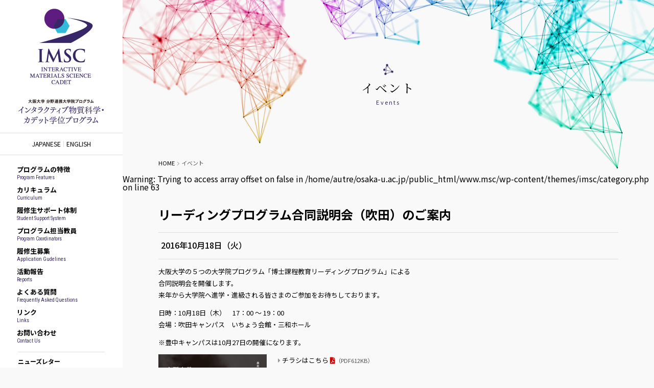

--- FILE ---
content_type: text/html; charset=UTF-8
request_url: https://www.msc.osaka-u.ac.jp/category/events/page/10/
body_size: 29283
content:
<!DOCTYPE html>
<html lang="ja">
<head>
	<meta charset="UTF-8" />
	<title>イベント | インタラクティブ物質科学カデットプログラム</title>

	
	<meta name="copyright" content="The University of Osaka" />
	<meta name="author" content="大阪大学 インタラクティブ物質科学 カデット学位プログラム／カデットプログラム" />
	<meta name="description" content="大阪大学 インタラクティブ物質科学・カデット学位プログラム／カデットプログラムのホームページです。" />
	<meta name="keywords" content="大阪大学, 物理, 化学, 材料・デバイス" />

	<meta property="fb:app_id" content="" />
	<meta property="og:url" content="https://www.msc.osaka-u.ac.jp">
	<meta property="og:type" content="article">
	<meta property="og:title" content="大阪大学 インタラクティブ物質科学 カデット学位プログラム／カデットプログラム">
	<meta property="og:site_name" content="大阪大学 インタラクティブ物質科学 カデット学位プログラム／カデットプログラム">
	<meta property="og:description" content="大阪大学 インタラクティブ物質科学・カデット学位プログラム／カデットプログラムのホームページです。">
	<meta property="og:image" content="https://www.msc.osaka-u.ac.jp/wp-content/themes/imsc/images/ogp.jpg">

	<link rel="shortcut icon" href="https://www.msc.osaka-u.ac.jp/wp-content/themes/imsc/icon/favicon.ico" type="image/x-icon" />
	<link rel="apple-touch-icon" href="https://www.msc.osaka-u.ac.jp/wp-content/themes/imsc/icon/apple-touch-icon.png" />
	<link rel="apple-touch-icon" sizes="57x57" href="https://www.msc.osaka-u.ac.jp/wp-content/themes/imsc/icon/apple-touch-icon-57x57.png" />
	<link rel="apple-touch-icon" sizes="72x72" href="https://www.msc.osaka-u.ac.jp/wp-content/themes/imsc/icon/apple-touch-icon-72x72.png" />
	<link rel="apple-touch-icon" sizes="76x76" href="https://www.msc.osaka-u.ac.jp/wp-content/themes/imsc/icon/apple-touch-icon-76x76.png" />
	<link rel="apple-touch-icon" sizes="114x114" href="https://www.msc.osaka-u.ac.jp/wp-content/themes/imsc/icon/apple-touch-icon-114x114.png" />
	<link rel="apple-touch-icon" sizes="120x120" href="https://www.msc.osaka-u.ac.jp/wp-content/themes/imsc/icon/apple-touch-icon-120x120.png" />
	<link rel="apple-touch-icon" sizes="144x144" href="https://www.msc.osaka-u.ac.jp/wp-content/themes/imsc/icon/apple-touch-icon-144x144.png" />
	<link rel="apple-touch-icon" sizes="152x152" href="https://www.msc.osaka-u.ac.jp/wp-content/themes/imsc/icon/apple-touch-icon-152x152.png" />
	<link rel="alternate" type="application/rss+xml" title="RSS" href="https://www.msc.osaka-u.ac.jp/feed/" />

	<link rel="stylesheet" type="text/css" href="https://www.msc.osaka-u.ac.jp/wp-content/themes/imsc/css/style.css?2026114022654" />
	<link rel="stylesheet" type="text/css" href="https://www.msc.osaka-u.ac.jp/wp-content/themes/imsc/js/Bxslider/jquery.bxslider.css" />
	<link href="https://www.msc.osaka-u.ac.jp/wp-content/themes/imsc/css/fontawesome-all.min.css" rel="stylesheet">
	<style>
		header h1 a {
			background-image: url('https://www.msc.osaka-u.ac.jp/wp-content/themes/imsc/images/sitetitle.png?20251014') !important;
			background-position: 0 0!important;
			text-indent: -30000px!important;
			background-size: cover!important;
		}
		header h1 a.en {
			background-image: url('https://www.msc.osaka-u.ac.jp/wp-content/themes/imsc/images/sitetitle_en.png?20251014') !important;
			background-position: 0 0!important;
			text-indent: -30000px!important;
			background-size: cover!important;
		}
		@media screen and (max-width: 735px) {
			header h1 a {
				background-image: url('https://www.msc.osaka-u.ac.jp/wp-content/themes/imsc/images/sitelogo.png?20251014') !important;
				background-position: 0 0!important;
				text-indent: -30000px!important;
				background-size: cover!important;
			}
			header h1 a.en {
				background-image: url('https://www.msc.osaka-u.ac.jp/wp-content/themes/imsc/images/sitelogo_en.png?20251014') !important;
				background-repeat: no-repeat!important;
				text-indent: -30000px!important;
				background-size: cover!important;
			}
		}
	</style>

	<script src="https://www.msc.osaka-u.ac.jp/wp-content/themes/imsc/js/fileSizeGetter.js"></script>
<meta name='robots' content='max-image-preview:large' />
<link rel='dns-prefetch' href='//www.googletagmanager.com' />
<style id='wp-img-auto-sizes-contain-inline-css' type='text/css'>
img:is([sizes=auto i],[sizes^="auto," i]){contain-intrinsic-size:3000px 1500px}
/*# sourceURL=wp-img-auto-sizes-contain-inline-css */
</style>
<style id='wp-emoji-styles-inline-css' type='text/css'>

	img.wp-smiley, img.emoji {
		display: inline !important;
		border: none !important;
		box-shadow: none !important;
		height: 1em !important;
		width: 1em !important;
		margin: 0 0.07em !important;
		vertical-align: -0.1em !important;
		background: none !important;
		padding: 0 !important;
	}
/*# sourceURL=wp-emoji-styles-inline-css */
</style>
<style id='wp-block-library-inline-css' type='text/css'>
:root{--wp-block-synced-color:#7a00df;--wp-block-synced-color--rgb:122,0,223;--wp-bound-block-color:var(--wp-block-synced-color);--wp-editor-canvas-background:#ddd;--wp-admin-theme-color:#007cba;--wp-admin-theme-color--rgb:0,124,186;--wp-admin-theme-color-darker-10:#006ba1;--wp-admin-theme-color-darker-10--rgb:0,107,160.5;--wp-admin-theme-color-darker-20:#005a87;--wp-admin-theme-color-darker-20--rgb:0,90,135;--wp-admin-border-width-focus:2px}@media (min-resolution:192dpi){:root{--wp-admin-border-width-focus:1.5px}}.wp-element-button{cursor:pointer}:root .has-very-light-gray-background-color{background-color:#eee}:root .has-very-dark-gray-background-color{background-color:#313131}:root .has-very-light-gray-color{color:#eee}:root .has-very-dark-gray-color{color:#313131}:root .has-vivid-green-cyan-to-vivid-cyan-blue-gradient-background{background:linear-gradient(135deg,#00d084,#0693e3)}:root .has-purple-crush-gradient-background{background:linear-gradient(135deg,#34e2e4,#4721fb 50%,#ab1dfe)}:root .has-hazy-dawn-gradient-background{background:linear-gradient(135deg,#faaca8,#dad0ec)}:root .has-subdued-olive-gradient-background{background:linear-gradient(135deg,#fafae1,#67a671)}:root .has-atomic-cream-gradient-background{background:linear-gradient(135deg,#fdd79a,#004a59)}:root .has-nightshade-gradient-background{background:linear-gradient(135deg,#330968,#31cdcf)}:root .has-midnight-gradient-background{background:linear-gradient(135deg,#020381,#2874fc)}:root{--wp--preset--font-size--normal:16px;--wp--preset--font-size--huge:42px}.has-regular-font-size{font-size:1em}.has-larger-font-size{font-size:2.625em}.has-normal-font-size{font-size:var(--wp--preset--font-size--normal)}.has-huge-font-size{font-size:var(--wp--preset--font-size--huge)}.has-text-align-center{text-align:center}.has-text-align-left{text-align:left}.has-text-align-right{text-align:right}.has-fit-text{white-space:nowrap!important}#end-resizable-editor-section{display:none}.aligncenter{clear:both}.items-justified-left{justify-content:flex-start}.items-justified-center{justify-content:center}.items-justified-right{justify-content:flex-end}.items-justified-space-between{justify-content:space-between}.screen-reader-text{border:0;clip-path:inset(50%);height:1px;margin:-1px;overflow:hidden;padding:0;position:absolute;width:1px;word-wrap:normal!important}.screen-reader-text:focus{background-color:#ddd;clip-path:none;color:#444;display:block;font-size:1em;height:auto;left:5px;line-height:normal;padding:15px 23px 14px;text-decoration:none;top:5px;width:auto;z-index:100000}html :where(.has-border-color){border-style:solid}html :where([style*=border-top-color]){border-top-style:solid}html :where([style*=border-right-color]){border-right-style:solid}html :where([style*=border-bottom-color]){border-bottom-style:solid}html :where([style*=border-left-color]){border-left-style:solid}html :where([style*=border-width]){border-style:solid}html :where([style*=border-top-width]){border-top-style:solid}html :where([style*=border-right-width]){border-right-style:solid}html :where([style*=border-bottom-width]){border-bottom-style:solid}html :where([style*=border-left-width]){border-left-style:solid}html :where(img[class*=wp-image-]){height:auto;max-width:100%}:where(figure){margin:0 0 1em}html :where(.is-position-sticky){--wp-admin--admin-bar--position-offset:var(--wp-admin--admin-bar--height,0px)}@media screen and (max-width:600px){html :where(.is-position-sticky){--wp-admin--admin-bar--position-offset:0px}}

/*# sourceURL=wp-block-library-inline-css */
</style><style id='wp-block-image-inline-css' type='text/css'>
.wp-block-image>a,.wp-block-image>figure>a{display:inline-block}.wp-block-image img{box-sizing:border-box;height:auto;max-width:100%;vertical-align:bottom}@media not (prefers-reduced-motion){.wp-block-image img.hide{visibility:hidden}.wp-block-image img.show{animation:show-content-image .4s}}.wp-block-image[style*=border-radius] img,.wp-block-image[style*=border-radius]>a{border-radius:inherit}.wp-block-image.has-custom-border img{box-sizing:border-box}.wp-block-image.aligncenter{text-align:center}.wp-block-image.alignfull>a,.wp-block-image.alignwide>a{width:100%}.wp-block-image.alignfull img,.wp-block-image.alignwide img{height:auto;width:100%}.wp-block-image .aligncenter,.wp-block-image .alignleft,.wp-block-image .alignright,.wp-block-image.aligncenter,.wp-block-image.alignleft,.wp-block-image.alignright{display:table}.wp-block-image .aligncenter>figcaption,.wp-block-image .alignleft>figcaption,.wp-block-image .alignright>figcaption,.wp-block-image.aligncenter>figcaption,.wp-block-image.alignleft>figcaption,.wp-block-image.alignright>figcaption{caption-side:bottom;display:table-caption}.wp-block-image .alignleft{float:left;margin:.5em 1em .5em 0}.wp-block-image .alignright{float:right;margin:.5em 0 .5em 1em}.wp-block-image .aligncenter{margin-left:auto;margin-right:auto}.wp-block-image :where(figcaption){margin-bottom:1em;margin-top:.5em}.wp-block-image.is-style-circle-mask img{border-radius:9999px}@supports ((-webkit-mask-image:none) or (mask-image:none)) or (-webkit-mask-image:none){.wp-block-image.is-style-circle-mask img{border-radius:0;-webkit-mask-image:url('data:image/svg+xml;utf8,<svg viewBox="0 0 100 100" xmlns="http://www.w3.org/2000/svg"><circle cx="50" cy="50" r="50"/></svg>');mask-image:url('data:image/svg+xml;utf8,<svg viewBox="0 0 100 100" xmlns="http://www.w3.org/2000/svg"><circle cx="50" cy="50" r="50"/></svg>');mask-mode:alpha;-webkit-mask-position:center;mask-position:center;-webkit-mask-repeat:no-repeat;mask-repeat:no-repeat;-webkit-mask-size:contain;mask-size:contain}}:root :where(.wp-block-image.is-style-rounded img,.wp-block-image .is-style-rounded img){border-radius:9999px}.wp-block-image figure{margin:0}.wp-lightbox-container{display:flex;flex-direction:column;position:relative}.wp-lightbox-container img{cursor:zoom-in}.wp-lightbox-container img:hover+button{opacity:1}.wp-lightbox-container button{align-items:center;backdrop-filter:blur(16px) saturate(180%);background-color:#5a5a5a40;border:none;border-radius:4px;cursor:zoom-in;display:flex;height:20px;justify-content:center;opacity:0;padding:0;position:absolute;right:16px;text-align:center;top:16px;width:20px;z-index:100}@media not (prefers-reduced-motion){.wp-lightbox-container button{transition:opacity .2s ease}}.wp-lightbox-container button:focus-visible{outline:3px auto #5a5a5a40;outline:3px auto -webkit-focus-ring-color;outline-offset:3px}.wp-lightbox-container button:hover{cursor:pointer;opacity:1}.wp-lightbox-container button:focus{opacity:1}.wp-lightbox-container button:focus,.wp-lightbox-container button:hover,.wp-lightbox-container button:not(:hover):not(:active):not(.has-background){background-color:#5a5a5a40;border:none}.wp-lightbox-overlay{box-sizing:border-box;cursor:zoom-out;height:100vh;left:0;overflow:hidden;position:fixed;top:0;visibility:hidden;width:100%;z-index:100000}.wp-lightbox-overlay .close-button{align-items:center;cursor:pointer;display:flex;justify-content:center;min-height:40px;min-width:40px;padding:0;position:absolute;right:calc(env(safe-area-inset-right) + 16px);top:calc(env(safe-area-inset-top) + 16px);z-index:5000000}.wp-lightbox-overlay .close-button:focus,.wp-lightbox-overlay .close-button:hover,.wp-lightbox-overlay .close-button:not(:hover):not(:active):not(.has-background){background:none;border:none}.wp-lightbox-overlay .lightbox-image-container{height:var(--wp--lightbox-container-height);left:50%;overflow:hidden;position:absolute;top:50%;transform:translate(-50%,-50%);transform-origin:top left;width:var(--wp--lightbox-container-width);z-index:9999999999}.wp-lightbox-overlay .wp-block-image{align-items:center;box-sizing:border-box;display:flex;height:100%;justify-content:center;margin:0;position:relative;transform-origin:0 0;width:100%;z-index:3000000}.wp-lightbox-overlay .wp-block-image img{height:var(--wp--lightbox-image-height);min-height:var(--wp--lightbox-image-height);min-width:var(--wp--lightbox-image-width);width:var(--wp--lightbox-image-width)}.wp-lightbox-overlay .wp-block-image figcaption{display:none}.wp-lightbox-overlay button{background:none;border:none}.wp-lightbox-overlay .scrim{background-color:#fff;height:100%;opacity:.9;position:absolute;width:100%;z-index:2000000}.wp-lightbox-overlay.active{visibility:visible}@media not (prefers-reduced-motion){.wp-lightbox-overlay.active{animation:turn-on-visibility .25s both}.wp-lightbox-overlay.active img{animation:turn-on-visibility .35s both}.wp-lightbox-overlay.show-closing-animation:not(.active){animation:turn-off-visibility .35s both}.wp-lightbox-overlay.show-closing-animation:not(.active) img{animation:turn-off-visibility .25s both}.wp-lightbox-overlay.zoom.active{animation:none;opacity:1;visibility:visible}.wp-lightbox-overlay.zoom.active .lightbox-image-container{animation:lightbox-zoom-in .4s}.wp-lightbox-overlay.zoom.active .lightbox-image-container img{animation:none}.wp-lightbox-overlay.zoom.active .scrim{animation:turn-on-visibility .4s forwards}.wp-lightbox-overlay.zoom.show-closing-animation:not(.active){animation:none}.wp-lightbox-overlay.zoom.show-closing-animation:not(.active) .lightbox-image-container{animation:lightbox-zoom-out .4s}.wp-lightbox-overlay.zoom.show-closing-animation:not(.active) .lightbox-image-container img{animation:none}.wp-lightbox-overlay.zoom.show-closing-animation:not(.active) .scrim{animation:turn-off-visibility .4s forwards}}@keyframes show-content-image{0%{visibility:hidden}99%{visibility:hidden}to{visibility:visible}}@keyframes turn-on-visibility{0%{opacity:0}to{opacity:1}}@keyframes turn-off-visibility{0%{opacity:1;visibility:visible}99%{opacity:0;visibility:visible}to{opacity:0;visibility:hidden}}@keyframes lightbox-zoom-in{0%{transform:translate(calc((-100vw + var(--wp--lightbox-scrollbar-width))/2 + var(--wp--lightbox-initial-left-position)),calc(-50vh + var(--wp--lightbox-initial-top-position))) scale(var(--wp--lightbox-scale))}to{transform:translate(-50%,-50%) scale(1)}}@keyframes lightbox-zoom-out{0%{transform:translate(-50%,-50%) scale(1);visibility:visible}99%{visibility:visible}to{transform:translate(calc((-100vw + var(--wp--lightbox-scrollbar-width))/2 + var(--wp--lightbox-initial-left-position)),calc(-50vh + var(--wp--lightbox-initial-top-position))) scale(var(--wp--lightbox-scale));visibility:hidden}}
/*# sourceURL=https://www.msc.osaka-u.ac.jp/wp-includes/blocks/image/style.min.css */
</style>
<style id='global-styles-inline-css' type='text/css'>
:root{--wp--preset--aspect-ratio--square: 1;--wp--preset--aspect-ratio--4-3: 4/3;--wp--preset--aspect-ratio--3-4: 3/4;--wp--preset--aspect-ratio--3-2: 3/2;--wp--preset--aspect-ratio--2-3: 2/3;--wp--preset--aspect-ratio--16-9: 16/9;--wp--preset--aspect-ratio--9-16: 9/16;--wp--preset--color--black: #000000;--wp--preset--color--cyan-bluish-gray: #abb8c3;--wp--preset--color--white: #ffffff;--wp--preset--color--pale-pink: #f78da7;--wp--preset--color--vivid-red: #cf2e2e;--wp--preset--color--luminous-vivid-orange: #ff6900;--wp--preset--color--luminous-vivid-amber: #fcb900;--wp--preset--color--light-green-cyan: #7bdcb5;--wp--preset--color--vivid-green-cyan: #00d084;--wp--preset--color--pale-cyan-blue: #8ed1fc;--wp--preset--color--vivid-cyan-blue: #0693e3;--wp--preset--color--vivid-purple: #9b51e0;--wp--preset--gradient--vivid-cyan-blue-to-vivid-purple: linear-gradient(135deg,rgb(6,147,227) 0%,rgb(155,81,224) 100%);--wp--preset--gradient--light-green-cyan-to-vivid-green-cyan: linear-gradient(135deg,rgb(122,220,180) 0%,rgb(0,208,130) 100%);--wp--preset--gradient--luminous-vivid-amber-to-luminous-vivid-orange: linear-gradient(135deg,rgb(252,185,0) 0%,rgb(255,105,0) 100%);--wp--preset--gradient--luminous-vivid-orange-to-vivid-red: linear-gradient(135deg,rgb(255,105,0) 0%,rgb(207,46,46) 100%);--wp--preset--gradient--very-light-gray-to-cyan-bluish-gray: linear-gradient(135deg,rgb(238,238,238) 0%,rgb(169,184,195) 100%);--wp--preset--gradient--cool-to-warm-spectrum: linear-gradient(135deg,rgb(74,234,220) 0%,rgb(151,120,209) 20%,rgb(207,42,186) 40%,rgb(238,44,130) 60%,rgb(251,105,98) 80%,rgb(254,248,76) 100%);--wp--preset--gradient--blush-light-purple: linear-gradient(135deg,rgb(255,206,236) 0%,rgb(152,150,240) 100%);--wp--preset--gradient--blush-bordeaux: linear-gradient(135deg,rgb(254,205,165) 0%,rgb(254,45,45) 50%,rgb(107,0,62) 100%);--wp--preset--gradient--luminous-dusk: linear-gradient(135deg,rgb(255,203,112) 0%,rgb(199,81,192) 50%,rgb(65,88,208) 100%);--wp--preset--gradient--pale-ocean: linear-gradient(135deg,rgb(255,245,203) 0%,rgb(182,227,212) 50%,rgb(51,167,181) 100%);--wp--preset--gradient--electric-grass: linear-gradient(135deg,rgb(202,248,128) 0%,rgb(113,206,126) 100%);--wp--preset--gradient--midnight: linear-gradient(135deg,rgb(2,3,129) 0%,rgb(40,116,252) 100%);--wp--preset--font-size--small: 13px;--wp--preset--font-size--medium: 20px;--wp--preset--font-size--large: 36px;--wp--preset--font-size--x-large: 42px;--wp--preset--spacing--20: 0.44rem;--wp--preset--spacing--30: 0.67rem;--wp--preset--spacing--40: 1rem;--wp--preset--spacing--50: 1.5rem;--wp--preset--spacing--60: 2.25rem;--wp--preset--spacing--70: 3.38rem;--wp--preset--spacing--80: 5.06rem;--wp--preset--shadow--natural: 6px 6px 9px rgba(0, 0, 0, 0.2);--wp--preset--shadow--deep: 12px 12px 50px rgba(0, 0, 0, 0.4);--wp--preset--shadow--sharp: 6px 6px 0px rgba(0, 0, 0, 0.2);--wp--preset--shadow--outlined: 6px 6px 0px -3px rgb(255, 255, 255), 6px 6px rgb(0, 0, 0);--wp--preset--shadow--crisp: 6px 6px 0px rgb(0, 0, 0);}:where(.is-layout-flex){gap: 0.5em;}:where(.is-layout-grid){gap: 0.5em;}body .is-layout-flex{display: flex;}.is-layout-flex{flex-wrap: wrap;align-items: center;}.is-layout-flex > :is(*, div){margin: 0;}body .is-layout-grid{display: grid;}.is-layout-grid > :is(*, div){margin: 0;}:where(.wp-block-columns.is-layout-flex){gap: 2em;}:where(.wp-block-columns.is-layout-grid){gap: 2em;}:where(.wp-block-post-template.is-layout-flex){gap: 1.25em;}:where(.wp-block-post-template.is-layout-grid){gap: 1.25em;}.has-black-color{color: var(--wp--preset--color--black) !important;}.has-cyan-bluish-gray-color{color: var(--wp--preset--color--cyan-bluish-gray) !important;}.has-white-color{color: var(--wp--preset--color--white) !important;}.has-pale-pink-color{color: var(--wp--preset--color--pale-pink) !important;}.has-vivid-red-color{color: var(--wp--preset--color--vivid-red) !important;}.has-luminous-vivid-orange-color{color: var(--wp--preset--color--luminous-vivid-orange) !important;}.has-luminous-vivid-amber-color{color: var(--wp--preset--color--luminous-vivid-amber) !important;}.has-light-green-cyan-color{color: var(--wp--preset--color--light-green-cyan) !important;}.has-vivid-green-cyan-color{color: var(--wp--preset--color--vivid-green-cyan) !important;}.has-pale-cyan-blue-color{color: var(--wp--preset--color--pale-cyan-blue) !important;}.has-vivid-cyan-blue-color{color: var(--wp--preset--color--vivid-cyan-blue) !important;}.has-vivid-purple-color{color: var(--wp--preset--color--vivid-purple) !important;}.has-black-background-color{background-color: var(--wp--preset--color--black) !important;}.has-cyan-bluish-gray-background-color{background-color: var(--wp--preset--color--cyan-bluish-gray) !important;}.has-white-background-color{background-color: var(--wp--preset--color--white) !important;}.has-pale-pink-background-color{background-color: var(--wp--preset--color--pale-pink) !important;}.has-vivid-red-background-color{background-color: var(--wp--preset--color--vivid-red) !important;}.has-luminous-vivid-orange-background-color{background-color: var(--wp--preset--color--luminous-vivid-orange) !important;}.has-luminous-vivid-amber-background-color{background-color: var(--wp--preset--color--luminous-vivid-amber) !important;}.has-light-green-cyan-background-color{background-color: var(--wp--preset--color--light-green-cyan) !important;}.has-vivid-green-cyan-background-color{background-color: var(--wp--preset--color--vivid-green-cyan) !important;}.has-pale-cyan-blue-background-color{background-color: var(--wp--preset--color--pale-cyan-blue) !important;}.has-vivid-cyan-blue-background-color{background-color: var(--wp--preset--color--vivid-cyan-blue) !important;}.has-vivid-purple-background-color{background-color: var(--wp--preset--color--vivid-purple) !important;}.has-black-border-color{border-color: var(--wp--preset--color--black) !important;}.has-cyan-bluish-gray-border-color{border-color: var(--wp--preset--color--cyan-bluish-gray) !important;}.has-white-border-color{border-color: var(--wp--preset--color--white) !important;}.has-pale-pink-border-color{border-color: var(--wp--preset--color--pale-pink) !important;}.has-vivid-red-border-color{border-color: var(--wp--preset--color--vivid-red) !important;}.has-luminous-vivid-orange-border-color{border-color: var(--wp--preset--color--luminous-vivid-orange) !important;}.has-luminous-vivid-amber-border-color{border-color: var(--wp--preset--color--luminous-vivid-amber) !important;}.has-light-green-cyan-border-color{border-color: var(--wp--preset--color--light-green-cyan) !important;}.has-vivid-green-cyan-border-color{border-color: var(--wp--preset--color--vivid-green-cyan) !important;}.has-pale-cyan-blue-border-color{border-color: var(--wp--preset--color--pale-cyan-blue) !important;}.has-vivid-cyan-blue-border-color{border-color: var(--wp--preset--color--vivid-cyan-blue) !important;}.has-vivid-purple-border-color{border-color: var(--wp--preset--color--vivid-purple) !important;}.has-vivid-cyan-blue-to-vivid-purple-gradient-background{background: var(--wp--preset--gradient--vivid-cyan-blue-to-vivid-purple) !important;}.has-light-green-cyan-to-vivid-green-cyan-gradient-background{background: var(--wp--preset--gradient--light-green-cyan-to-vivid-green-cyan) !important;}.has-luminous-vivid-amber-to-luminous-vivid-orange-gradient-background{background: var(--wp--preset--gradient--luminous-vivid-amber-to-luminous-vivid-orange) !important;}.has-luminous-vivid-orange-to-vivid-red-gradient-background{background: var(--wp--preset--gradient--luminous-vivid-orange-to-vivid-red) !important;}.has-very-light-gray-to-cyan-bluish-gray-gradient-background{background: var(--wp--preset--gradient--very-light-gray-to-cyan-bluish-gray) !important;}.has-cool-to-warm-spectrum-gradient-background{background: var(--wp--preset--gradient--cool-to-warm-spectrum) !important;}.has-blush-light-purple-gradient-background{background: var(--wp--preset--gradient--blush-light-purple) !important;}.has-blush-bordeaux-gradient-background{background: var(--wp--preset--gradient--blush-bordeaux) !important;}.has-luminous-dusk-gradient-background{background: var(--wp--preset--gradient--luminous-dusk) !important;}.has-pale-ocean-gradient-background{background: var(--wp--preset--gradient--pale-ocean) !important;}.has-electric-grass-gradient-background{background: var(--wp--preset--gradient--electric-grass) !important;}.has-midnight-gradient-background{background: var(--wp--preset--gradient--midnight) !important;}.has-small-font-size{font-size: var(--wp--preset--font-size--small) !important;}.has-medium-font-size{font-size: var(--wp--preset--font-size--medium) !important;}.has-large-font-size{font-size: var(--wp--preset--font-size--large) !important;}.has-x-large-font-size{font-size: var(--wp--preset--font-size--x-large) !important;}
/*# sourceURL=global-styles-inline-css */
</style>

<style id='classic-theme-styles-inline-css' type='text/css'>
/*! This file is auto-generated */
.wp-block-button__link{color:#fff;background-color:#32373c;border-radius:9999px;box-shadow:none;text-decoration:none;padding:calc(.667em + 2px) calc(1.333em + 2px);font-size:1.125em}.wp-block-file__button{background:#32373c;color:#fff;text-decoration:none}
/*# sourceURL=/wp-includes/css/classic-themes.min.css */
</style>
<link rel='stylesheet' id='fancybox-for-wp-css' href='https://www.msc.osaka-u.ac.jp/wp-content/plugins/fancybox-for-wordpress/assets/css/fancybox.css' type='text/css' media='all' />
<script type="text/javascript" src="https://www.msc.osaka-u.ac.jp/wp-includes/js/jquery/jquery.min.js" id="jquery-core-js"></script>
<script type="text/javascript" src="https://www.msc.osaka-u.ac.jp/wp-includes/js/jquery/jquery-migrate.min.js" id="jquery-migrate-js"></script>
<script type="text/javascript" src="https://www.msc.osaka-u.ac.jp/wp-content/themes/imsc/js/commons.js?2026114022654" id="commons-js"></script>
<script type="text/javascript" src="https://www.msc.osaka-u.ac.jp/wp-content/themes/imsc/js/jquery.ui.js" id="jquery-ui-js"></script>
<script type="text/javascript" src="https://www.msc.osaka-u.ac.jp/wp-content/themes/imsc/js/Bxslider/jquery.bxslider.min.js" id="jquery-bxslider-js"></script>
<script type="text/javascript" src="https://www.msc.osaka-u.ac.jp/wp-content/themes/imsc/js/Paralax/jquery.parallax-1.1.3.js" id="jquery-parallax-js"></script>
<script type="text/javascript" src="https://www.msc.osaka-u.ac.jp/wp-content/themes/imsc/js/Paralax/jquery.localscroll-1.2.7-min.js" id="jquery-localscroll-js"></script>
<script type="text/javascript" src="https://www.msc.osaka-u.ac.jp/wp-content/themes/imsc/js/Paralax/jquery.scrollTo-1.4.2-min.js" id="jquery-scrollTo-js"></script>
<script type="text/javascript" src="https://www.msc.osaka-u.ac.jp/wp-content/plugins/fancybox-for-wordpress/assets/js/purify.min.js" id="purify-js"></script>
<script type="text/javascript" src="https://www.msc.osaka-u.ac.jp/wp-content/plugins/fancybox-for-wordpress/assets/js/jquery.fancybox.js" id="fancybox-for-wp-js"></script>

<!-- Site Kit によって追加された Google タグ（gtag.js）スニペット -->
<!-- Google アナリティクス スニペット (Site Kit が追加) -->
<script type="text/javascript" src="https://www.googletagmanager.com/gtag/js?id=G-9P1FXHKND5" id="google_gtagjs-js" async></script>
<script type="text/javascript" id="google_gtagjs-js-after">
/* <![CDATA[ */
window.dataLayer = window.dataLayer || [];function gtag(){dataLayer.push(arguments);}
gtag("set","linker",{"domains":["www.msc.osaka-u.ac.jp"]});
gtag("js", new Date());
gtag("set", "developer_id.dZTNiMT", true);
gtag("config", "G-9P1FXHKND5");
//# sourceURL=google_gtagjs-js-after
/* ]]> */
</script>
<link rel="https://api.w.org/" href="https://www.msc.osaka-u.ac.jp/wp-json/" /><link rel="alternate" title="JSON" type="application/json" href="https://www.msc.osaka-u.ac.jp/wp-json/wp/v2/categories/7" />
<!-- Fancybox for WordPress v3.3.7 -->
<style type="text/css">
	.fancybox-slide--image .fancybox-content{background-color: #FFFFFF}
	
	img.fancybox-image{border-width:0px;border-color:#FFFFFF;border-style:solid;}
	div.fancybox-bg{background-color:rgba(0,0,0,0.5);opacity:1 !important;}div.fancybox-content{border-color:#FFFFFF}
	
	div.fancybox-content{background-color:#FFFFFF}
	
	
	
	
	div.fancybox-caption p.caption-title{display:inline-block}
	div.fancybox-caption p.caption-title{font-size:14px}
	div.fancybox-caption p.caption-title{color:#fff}
	div.fancybox-caption {color:#333333}div.fancybox-caption p.caption-title {background:#fff;color:#000;padding:10px 30px;width:auto;}
</style><script type="text/javascript">
	jQuery(function () {

		var mobileOnly = false;
		
		if (mobileOnly) {
			return;
		}

		jQuery.fn.getTitle = function () { // Copy the title of every IMG tag and add it to its parent A so that fancybox can show titles
			var arr = jQuery("a[data-fancybox]");jQuery.each(arr, function() {var title = jQuery(this).children("img").attr("title") || '';var figCaptionHtml = jQuery(this).next("figcaption").html() || '';var processedCaption = figCaptionHtml;if (figCaptionHtml.length && typeof DOMPurify === 'function') {processedCaption = DOMPurify.sanitize(figCaptionHtml, {USE_PROFILES: {html: true}});} else if (figCaptionHtml.length) {processedCaption = jQuery("<div>").text(figCaptionHtml).html();}var newTitle = title;if (processedCaption.length) {newTitle = title.length ? title + " " + processedCaption : processedCaption;}if (newTitle.length) {jQuery(this).attr("title", newTitle);}});		}

		// Supported file extensions

				var thumbnails = jQuery("a:has(img)").not(".nolightbox").not('.envira-gallery-link').not('.ngg-simplelightbox').filter(function () {
			return /\.(jpe?g|png|gif|mp4|webp|bmp)(\?[^/]*)*$/i.test(jQuery(this).attr('href'))
		});
		

		// Add data-type iframe for links that are not images or videos.
		var iframeLinks = jQuery('.fancyboxforwp').filter(function () {
			return !/\.(jpe?g|png|gif|mp4|webp|bmp|pdf)(\?[^/]*)*$/i.test(jQuery(this).attr('href'))
		}).filter(function () {
			return !/vimeo|youtube/i.test(jQuery(this).attr('href'))
		});
		iframeLinks.attr({"data-type": "iframe"}).getTitle();

				// Gallery All
		thumbnails.addClass("fancyboxforwp").attr("data-fancybox", "gallery").getTitle();
		iframeLinks.attr({"data-fancybox": "gallery"}).getTitle();

		// Gallery type NONE
		
		// Call fancybox and apply it on any link with a rel atribute that starts with "fancybox", with the options set on the admin panel
		jQuery("a.fancyboxforwp").fancyboxforwp({
			loop: false,
			smallBtn: false,
			zoomOpacity: "auto",
			animationEffect: "fade",
			animationDuration: 500,
			transitionEffect: "fade",
			transitionDuration: "300",
			overlayShow: true,
			overlayOpacity: "0.5",
			titleShow: true,
			titlePosition: "float",
			keyboard: true,
			showCloseButton: false,
			arrows: true,
			clickContent:false,
			clickSlide: "close",
			mobile: {
				clickContent: function (current, event) {
					return current.type === "image" ? "toggleControls" : false;
				},
				clickSlide: function (current, event) {
					return current.type === "image" ? "close" : "close";
				},
			},
			wheel: false,
			toolbar: true,
			preventCaptionOverlap: true,
			onInit: function() { },			onDeactivate
	: function() { },		beforeClose: function() { },			afterShow: function(instance) { jQuery( ".fancybox-image" ).on("click", function( ){ ( instance.isScaledDown() ) ? instance.scaleToActual() : instance.scaleToFit() }) },				afterClose: function() { },					caption : function( instance, item ) {var title = "";if("undefined" != typeof jQuery(this).context ){var title = jQuery(this).context.title;} else { var title = ("undefined" != typeof jQuery(this).attr("title")) ? jQuery(this).attr("title") : false;}var caption = jQuery(this).data('caption') || '';if ( item.type === 'image' && title.length ) {caption = (caption.length ? caption + '<br />' : '') + '<p class="caption-title">'+jQuery("<div>").text(title).html()+'</p>' ;}if (typeof DOMPurify === "function" && caption.length) { return DOMPurify.sanitize(caption, {USE_PROFILES: {html: true}}); } else { return jQuery("<div>").text(caption).html(); }},
		afterLoad : "",
			})
		;

			})
</script>
<!-- END Fancybox for WordPress -->
<meta name="generator" content="Site Kit by Google 1.170.0" />		<style type="text/css" id="wp-custom-css">
			a:has(img):before,
a:has(img):after {
display: none;
}		</style>
		</head>
<body id="news" class="archive paged category category-events category-7 paged-10 category-paged-10 wp-theme-imsc" ontouchstart="">
<div id="loading"><div><img src="https://www.msc.osaka-u.ac.jp/wp-content/themes/imsc/images/loading.gif" alt="" class="" /></div></div>
<header>
	<div id="header">
		<div class="inner">
			<h1 id="sitetitle"><a href="https://www.msc.osaka-u.ac.jp/?lang=ja" title="インタラクティブ物質科学カデットプログラム" rel="home" class="ja">インタラクティブ物質科学カデットプログラム</a></h1>
			<ul id="lang">
				<li><a href="/events/?lang=ja">JAPANESE</a></li><li><a href="/en/events/?lang=en">ENGLISH</a></li>			</ul>
			<nav>
				<div class="menu-gnav-container"><ul id="menu-gnav" class="menu"><li id="nav-menu-item-207" class="main-menu-item  menu-item-even menu-item-depth-0 menu-item menu-item-type-post_type menu-item-object-page"><a href="https://www.msc.osaka-u.ac.jp/feature/?lang=ja" class="menu-link main-menu-link"><span class="ja">プログラムの特徴</span><span class="en">Program Features</span></a></li>
<li id="nav-menu-item-208" class="main-menu-item  menu-item-even menu-item-depth-0 menu-item menu-item-type-post_type menu-item-object-page"><a href="https://www.msc.osaka-u.ac.jp/curriculum/?lang=ja" class="menu-link main-menu-link"><span class="ja">カリキュラム</span><span class="en">Curriculum</span></a></li>
<li id="nav-menu-item-209" class="main-menu-item  menu-item-even menu-item-depth-0 menu-item menu-item-type-post_type menu-item-object-page"><a href="https://www.msc.osaka-u.ac.jp/support-2/?lang=ja" class="menu-link main-menu-link"><span class="ja">履修生サポート体制</span><span class="en">Student Support System</span></a></li>
<li id="nav-menu-item-14375" class="main-menu-item  menu-item-even menu-item-depth-0 menu-item menu-item-type-post_type menu-item-object-page"><a href="https://www.msc.osaka-u.ac.jp/program-coordinators/?lang=ja" class="menu-link main-menu-link"><span class="ja">プログラム担当教員</span><span class="en">Program Coordinators</span></a></li>
<li id="nav-menu-item-210" class="main-menu-item  menu-item-even menu-item-depth-0 menu-item menu-item-type-post_type menu-item-object-page"><a href="https://www.msc.osaka-u.ac.jp/application/?lang=ja" class="menu-link main-menu-link"><span class="ja">履修生募集</span><span class="en">Application Gudelines</span></a></li>
<li id="nav-menu-item-9404" class="main-menu-item  menu-item-even menu-item-depth-0 menu-item menu-item-type-post_type menu-item-object-page"><a href="https://www.msc.osaka-u.ac.jp/report/?lang=ja" class="menu-link main-menu-link"><span class="ja">活動報告</span><span class="en">Reports</span></a></li>
<li id="nav-menu-item-212" class="main-menu-item  menu-item-even menu-item-depth-0 menu-item menu-item-type-post_type menu-item-object-page"><a href="https://www.msc.osaka-u.ac.jp/faq/?lang=ja" class="menu-link main-menu-link"><span class="ja">よくある質問</span><span class="en">Frequently Asked Questions</span></a></li>
<li id="nav-menu-item-213" class="main-menu-item  menu-item-even menu-item-depth-0 menu-item menu-item-type-post_type menu-item-object-page"><a href="https://www.msc.osaka-u.ac.jp/links/?lang=ja" class="menu-link main-menu-link"><span class="ja">リンク</span><span class="en">Links</span></a></li>
<li id="nav-menu-item-214" class="main-menu-item  menu-item-even menu-item-depth-0 menu-item menu-item-type-post_type menu-item-object-page"><a href="https://www.msc.osaka-u.ac.jp/contactus/?lang=ja" class="menu-link main-menu-link"><span class="ja">お問い合わせ</span><span class="en">Contact Us</span></a></li>
</ul></div>			</nav>
			<div class="navs"><ul id="menu-navs1" class="menu"><li id="menu-item-228" class="menu-item menu-item-type-custom menu-item-object-custom menu-item-228"><a href="https://www.msc.osaka-u.ac.jp/newsletter/">ニューズレター</a></li>
<li id="menu-item-15558" class="menu-item menu-item-type-custom menu-item-object-custom menu-item-15558"><a href="https://www.msc.osaka-u.ac.jp/movie/">動画</a></li>
<li id="menu-item-15776" class="menu-item menu-item-type-post_type menu-item-object-page menu-item-15776"><a href="https://www.msc.osaka-u.ac.jp/all-reports/">報告書等一覧</a></li>
</ul></div>			<div class="navs"><ul id="menu-navs2" class="menu"><li id="menu-item-21027" class="menu-item menu-item-type-post_type menu-item-object-page menu-item-21027"><a href="https://www.msc.osaka-u.ac.jp/imsc/">インタラクティブ物質科学<br />・カデットプログラム</a></li>
</ul></div>			<div class="navs"><ul id="menu-navs5" class="menu"><li id="menu-item-21561" class="menu-item menu-item-type-post_type menu-item-object-page menu-item-21561"><a href="https://www.msc.osaka-u.ac.jp/for_undergraduate_students/">ドクタコース進学のメリット</a></li>
</ul></div>			<div class="navs"><ul id="menu-nav3" class="menu"><li id="menu-item-21562" class="menu-item menu-item-type-post_type menu-item-object-page menu-item-21562"><a href="https://www.msc.osaka-u.ac.jp/honor-materials-science/">理工情報系オナー大学院<br />プログラム<br />物質科学ユニット</a></li>
</ul></div>			<div class="navs"><ul id="menu-navs4" class="menu"><li id="menu-item-14077" class="menu-item menu-item-type-post_type menu-item-object-page menu-item-14077"><a href="https://www.msc.osaka-u.ac.jp/chemistry100/">物質化学100問集</a></li>
<li id="menu-item-14079" class="menu-item menu-item-type-post_type menu-item-object-page menu-item-14079"><a href="https://www.msc.osaka-u.ac.jp/physics100/">物性物理100問集</a></li>
</ul></div>						<div id="bnrs">
				<div id="media_image-7" class="widget_media_image"><a href="https://www.miraikikin.osaka-u.ac.jp/527/" target="_blank"><img width="234" height="60" src="https://www.msc.osaka-u.ac.jp/wp-content/uploads/2019/07/e0365dd00f80f06bca4947f71cc12605.gif" class="image wp-image-13124  attachment-full size-full" alt="" style="max-width: 100%; height: auto;" decoding="async" /></a></div><div id="media_image-2" class="widget_media_image"><a href="http://www.mext.go.jp" target="_blank"><img width="140" height="41" src="https://www.msc.osaka-u.ac.jp/wp-content/uploads/2021/07/002.jpg" class="image wp-image-16391 img attachment-full size-full" alt="" style="max-width: 100%; height: auto;" decoding="async" /></a></div><div id="media_image-3" class="widget_media_image"><a href="https://www.osaka-u.ac.jp/ja" target="_blank"><img width="450" height="120" src="https://www.msc.osaka-u.ac.jp/wp-content/uploads/2025/03/bnr_uo.png" class="image wp-image-20131  attachment-full size-full" alt="大阪大学" style="max-width: 100%; height: auto;" decoding="async" fetchpriority="high" srcset="https://www.msc.osaka-u.ac.jp/wp-content/uploads/2025/03/bnr_uo.png 450w, https://www.msc.osaka-u.ac.jp/wp-content/uploads/2025/03/bnr_uo-300x80.png 300w" sizes="(max-width: 450px) 100vw, 450px" /></a></div><div id="block-3" class="widget_block widget_media_image">
<figure class="wp-block-image size-full"><a href="https://www.msc.osaka-u.ac.jp/shms/" target="_blank" rel=" noreferrer noopener"><img decoding="async" width="351" height="93" src="https://www.msc.osaka-u.ac.jp/wp-content/uploads/2025/09/a2e67168020695248cccbeaa543222dc-1.png" alt="" class="wp-image-20747" srcset="https://www.msc.osaka-u.ac.jp/wp-content/uploads/2025/09/a2e67168020695248cccbeaa543222dc-1.png 351w, https://www.msc.osaka-u.ac.jp/wp-content/uploads/2025/09/a2e67168020695248cccbeaa543222dc-1-300x79.png 300w" sizes="(max-width: 351px) 100vw, 351px" /></a></figure>
</div>			</div>
					</div>
	</div>
	<div id="navbtn"></div>
</header>

<div id="container">

	<div id="article">
		<article>
			<div id="pagetitle">
				<h1>
					<span class="ja">イベント</span><span class="en">Events</span>				</h1>
			</div>
			<div id="topicpath">
				<p><span><span property="itemListElement" typeof="ListItem"><a href="https://www.msc.osaka-u.ac.jp/?lang=ja"><span>HOME</span></a><span class="dir"></span></span><span property="itemListElement" typeof="ListItem"><span>イベント</span></span></span></p>
			</div>
			
						<br />
<b>Warning</b>:  Trying to access array offset on false in <b>/home/autre/osaka-u.ac.jp/public_html/www.msc/wp-content/themes/imsc/category.php</b> on line <b>63</b><br />
			<div class="pagebody bodylist">
				<div class="content">
										<div class="article">
						<h1 class="eventtitle"><a href="https://www.msc.osaka-u.ac.jp/events/20161018/?lang=ja">リーディングプログラム合同説明会（吹田）のご案内</a></h1>
						<div class="data">
							<p class="eventdate">2016年10月18日（火）</p>
							<div class="eventplace"></div>
						</div>
						<p>大阪大学の５つの大学院プログラム「博士課程教育リーディングプログラム」による<br />
合同説明会を開催します。<br />
来年から大学院へ進学・進級される皆さまのご参加をお待ちしております。</p>
<p>日時：10月18日（木）　17：00 ～ 19：00<br />
会場：吹田キャンパス　いちょう会館・三和ホール</p>
<p>※豊中キャンパスは10月27日の開催になります。</p>
<p><a href="https://www.msc.osaka-u.ac.jp/wp-content/uploads/2016/10/5853729e949b9d6b3436a8998ce771b5.png"><img decoding="async" src="https://www.msc.osaka-u.ac.jp/wp-content/uploads/2016/10/5853729e949b9d6b3436a8998ce771b5-212x300.png" alt="" width="212" height="300" class="alignleft size-medium wp-image-11382" srcset="https://www.msc.osaka-u.ac.jp/wp-content/uploads/2016/10/5853729e949b9d6b3436a8998ce771b5-212x300.png 212w, https://www.msc.osaka-u.ac.jp/wp-content/uploads/2016/10/5853729e949b9d6b3436a8998ce771b5.png 453w" sizes="(max-width: 212px) 100vw, 212px" /></a></p>
<p><a href="https://www.msc.osaka-u.ac.jp/wp-content/uploads/2016/10/275b06e160a11cee019448784a122814.pdf" target="_blank" rel="noopener">チラシはこちら</a></p>
											</div>
				</div>
			</div>
						<br />
<b>Warning</b>:  Trying to access array offset on false in <b>/home/autre/osaka-u.ac.jp/public_html/www.msc/wp-content/themes/imsc/category.php</b> on line <b>63</b><br />
			<div class="pagebody bodylist">
				<div class="content">
										<div class="article">
						<h1 class="eventtitle"><a href="https://www.msc.osaka-u.ac.jp/events/%ef%bd%8828%e5%b9%b4%e5%ba%a6-%e7%ac%ac%ef%bc%97%e5%9b%9e-%e5%9b%ba%e4%bd%93%e7%89%a9%e7%90%86%e3%82%bb%e3%83%9f%e3%83%8a%e3%83%bc%e3%82%92%e9%96%8b%e5%82%ac%e3%81%97%e3%81%be%e3%81%99/?lang=ja">Ｈ28年度 第７回 固体物理セミナーを開催します</a></h1>
						<div class="data">
							<p class="eventdate">2016年10月6日（木）</p>
							<div class="eventplace"></div>
						</div>
						<p>第７回　固体物理セミナー</p>
<p>日時：10月6日（木）16：20-17:50<br />
場所：基礎工講義棟B105<br />
講師：田仲　由喜夫　教授（名古屋大学工学研究科）<br />
題目：　「奇周波数クーパー対の物理　（最近の理論研究について）」</p>
<p>要旨：「クーパー対は２つの電子のペアで、ペア振幅という物理量で特徴づけられる。2電子の時刻の入れ替えに関して奇関数になるクーパー対を奇周波数ペアと呼ぶ。偶周波数ペアがスピン1重項偶パリティ、スピン3重項奇パリティであるのに対して、奇周波数ペアはスピン3重項偶パリティ、スピン1重項奇パリティとなる。<br />
奇周波数クーパー対の研究は、１）バルクの超伝導状態としてペア振幅だけでなくギャップ関数（それに関連した秩序）が存在するのか、すなわち奇周波数超伝導体が存在するのか　２）バルクの超伝導（主たる超伝導）状態は、従来から知られている偶周波数ペアであるが対称性の破れにより奇周波数ペア振幅（ペア相関）が混在する（誘起される）のかという２つの大きな流れに分かれる。１）に関してはBerezinskii の研究以降[1]、強相関電子系で多くの研究が今日までになされている[2]。特に最近の2チャンネル近藤格子における計算は微視的ハミルトニアンに基づいて低温まで計算されている点で注目できる[3]。２）に関しては、強磁性接合で奇周波数ペアの存在がEfetovらにより指摘された。[4]一方で我々は、不均一系において並進対称性の破れに伴い遍く奇周波数ペアが存在することを明らかにした[5]。スピン3重項超伝導体接合の異常近接効果は、スピン3重項奇周波数ペアに起因すること[6]、アンドレーエフ束縛状態は奇周波数クーパー対を必ず伴うこと[7]、異方的超伝導体に現れる表面アンドレーエフ束縛状態[8]は、奇周波数クーパー対で記述できることを明らかにした[5,7,9]。またRashbaナノワイヤー・s波超伝導体接合系などの1次元的トポロジカル超伝導では、マヨラナフェルミオンがエッジに現れることが知られているが[10]、マヨラナフェルミオンが存在する時には必ず奇周波数s波のクーパー対がエッジに現れることを示した[11]。奇周波数ペアはパラマグネティックな磁気応答を示し[12]、今日トポロジカル超伝導を理解するうえで奇周波数クーパーペアという概念は非常に重要になっている[8,13]。<br />
この発表では、これまでのバックグラウンドを紹介した後、最近の２つの成果を紹介したい。1つ目の成果は、2重量子ドットとs波の接合に関する研究である。この系においては、クーパー対が２つの量子ドットに相関を持ちながら分裂して近接効果をしながら浸入することが知られているが、ここでドットと電極の結合を制御することで奇周波数ペアの振幅を大きくできることを理論的に示した。特に非局所コンダクタンス測定を行い低電圧のコンダクタンスの符号により奇周波数ペアの検出ができることを明らかにした[14]。<br />
２つ目の成果は2チャンネル近藤格子接合の理論である[15]。2チャンネル近藤格子においてはバルクの自己エネルギーに奇周波数ギャップ関数が現れる。2チャンネル近藤格子系の超伝導はバルクではディアマグネティックな応答を示す[3]。この系とKitaevモデルのような奇周波数ｓ波のペアをエッジ状態として持つ系のジョセフソン効果を計算した。互いに異なる磁気応答の性質の奇周波数ペアの存在する系の接合であるが2チャンネル近藤格子はハミルトニアン形式で定式化することができたために、ジョセフソン電流は実数の量として求めることができた[16]。<br />
奇周波数クーパー対の研究は、メゾスコピック超伝導・超流動、トポロジカル超伝導・超流動、そして強相関電子系の問題としてさらに発展するものと思われる。</p>
<p>[1]V. L. Berezinskii, JETP Lett. 20, 287 (1974).<br />
[2] T. R. Kirkpatrick and D. Belitz, Phys. Rev. Lett. 66, 1533 (1991); A.Balatsky and E. Abrahams, Phys. Rev. B 45, 13125 (1992); V. J. Emery and S. Kivelson, Phys. Rev. B 46, 10812 (1992); Y. Fuseya, H. Kohno, and K.<br />
Miyake, J. Phys. Soc. Jpn. 72, 2914 (2003); K. Shigeta, S. Onari, K.Yada, and Y. Tanaka, Phys. Rev. B 79, 174507 (2009); T. Hotta, J. Phys.Soc. Jpn. 78, 123710 (2009); H. Kusunose, Y. Fuseya, and K. Miyake, J.Phys. Soc. Jpn. 80, 054702 (2011).<br />
[3]S. Hoshino, Phys. Rev. B 90, 115154 (2014); S. Hoshino and Y.Kuramoto, Phys. Rev. Lett. 112, 167204 (2014). <br />
[4]F. S. Bergeret, A. F. Volkov, and K. B. Efetov, Rev. Mod. Phys.77,1321 (2005).<br />
[5]Y. Tanaka, A. A. Golubov, S. Kashiwaya and M. Ueda, Phys. Rev. Lett.99, 037005 (2007).<br />
[6]Y. Tanaka and A. A. Golubov, Phys. Rev. Lett. 98, 037003 (2007).<br />
[7]Y. Tanaka, Y. Tanuma, and A. A. Golubov, Phys. Rev. B 76, 054522 (2007).<br />
[8]S. Kashiwaya and Y. Tanaka, Rep. Prog. Phys. 63, 1641 (2000).<br />
[9]Y. Tanaka, M. Sato, and N. Nagaosa, J. Phys. Soc. Jpn. 81,　011013 (2012).<br />
[10]R. M. Lutchyn, T. Stanescu, and S. D. Sarma, Phys. Rev. Lett. 106127001 (2011); Y. Oreg, G. Refael, and F. von Oppen, Phys. Rev. Lett.105 177002 (2010); M. Sato, Y. Takahashi, and S. Fujimoto: Phys. Rev.Lett. 103 020401 (2009).<br />
[11]Y. Asano and Y. Tanaka, Phys. Rev. B 87, 104513 (2013).<br />
[12] S. Higashitani, J. Phys. Soc. Jpn. 66, 2556 (1997); Y. Tanaka, Y.Asano, A. A. Golubov, and S. Kashiwaya, Phys. Rev. B 72, 140503 (2005); T. Yokoyama, Y. Tanaka, and N. Nagaosa, Phys. Rev. Lett. 106, 246601 (2011); S. Suzuki and Y. Asano, Phys. Rev. B 91, 214510 (2015).<br />
[13]T. Mizushima, Phys. Rev. B 90, 184506 (2014); M. Sato and D.Fujimoto, J. Phys. Soc. Jpn. 85, 072001 (2016).<br />
[14]P. Burset, Bo Lu, H. Ebisu, Y. Asano, and Y. Tanaka, Phys. Rev. B,201402 (2016).<br />
[15]S. Hoshino, K. Yada, and Y. Tanaka, Phys. Rev. B 93 224511 (2016).<br />
[16]Y. V. Fominov, Y. Tanaka, Y. Aasno, and M. Eschrig, Phys. Rev. B 91,144514 (2015).</p>
<p>問合先：水島　健（基礎工D318号室）<br />
Tel: 06-6850-6441<br />
E-mail:mizushima@mp.es.osaka-u.ac.jp</p>
<p>＊ 固体物理セミナーは、物性・未来（物性系）Ｍ２必修科目「ゼミナールⅢ」に該当します。</p>
											</div>
				</div>
			</div>
						<br />
<b>Warning</b>:  Trying to access array offset on false in <b>/home/autre/osaka-u.ac.jp/public_html/www.msc/wp-content/themes/imsc/category.php</b> on line <b>63</b><br />
			<div class="pagebody bodylist">
				<div class="content">
										<div class="article">
						<h1 class="eventtitle"><a href="https://www.msc.osaka-u.ac.jp/events/%ef%bd%8828%e5%b9%b4%e5%ba%a6-%e7%ac%ac%ef%bc%96%e5%9b%9e-%e5%9b%ba%e4%bd%93%e7%89%a9%e7%90%86%e3%82%bb%e3%83%9f%e3%83%8a%e3%83%bc%e3%82%92%e9%96%8b%e5%82%ac%e3%81%97%e3%81%be%e3%81%99/?lang=ja">Ｈ28年度 第６回 固体物理セミナーを開催します</a></h1>
						<div class="data">
							<p class="eventdate">2016年8月2日（火）</p>
							<div class="eventplace"></div>
						</div>
						<p><strong>固体物理セミナー</strong><br />
<strong> （平成２８年度　第6回）</strong><br />
<strong> (インタラクティブ物質科学カデットプログラム講演会)</strong><br />
<strong> INSD NanoScience Seminar (No.17)</strong></p>
<p><strong>Date and Time: Tuesday, August 2nd, 2016, 16:20-17:50</strong><br />
<strong> Place: Room A403, Graduate School of Engineering Science, Toyonaka Campus</strong><br />
<strong> Title: COHERENT PHOTONICS</strong><br />
<strong> WITH QUANTUM DOTS</strong><br />
<strong> Lecturer: Prof. Ulrike Woggon　（</strong><strong>Technical University of Berlin, Germany）</strong></p>
<p>We give an overview about present concepts to exploit principles of nonlinear optics in ultrafast devices for telecommunication. Room temperature quantum-coherent effects such as Rabi-oscillations, pulse shaping and break-up are demonstrated with attosecond time-resolution. Femtosecond heterodyne pump-probe techniques are combined with cross-correlation pulse analysis [1] and quantum state tomography [2]. Applied to the transmission of a coherent state through an In(Ga)As based quantum dot optical amplifier, the Wigner function and the statistical moments of the field were extracted and used to determine the degree of population inversion and the signal-to-noise ratio in a sub-picosecond time window at room temperature operation. We can show that for suitably designed condensed matter systems, quantum-coherent effects are thus robust to be observable at room temperature, even in the presence of ultrafast dephasing, e.g. via electrically injected charged carriers.</p>
<p>[1] M. Kolarczik, N. Owschimikow, J. Korn, B. Lingnau, Y. Kaptan, D. Bimberg, E. Schöll, K. Lüdge and U. Woggon. Quantum coherence induces pulse shape modification in a semiconductor optical amplifier at room temperature. Nature Commun. DOI: 10.1038/ncomms3953 (2013).<br />
[2] N. B. Grosse, N. Owschimikow, R. Aust, B. Lingnau, A. Koltchanov, M. Kolarczik, K. Lüdge, and U. Woggon. Pump-probe quantum state tomography in a semiconductor optical amplifier. Optics Express 22, 32520 (2014).</p>
<p>Contact Person: Prof. M. Ashida,<br />
Division of Frontier Materials Science, Graduate School of Engineering Science<br />
E-mail: ashida@mp.es.osaka-u.ac.jp</p>
<p><span style="color: #ff0000;"><strong>＊固体物理セミナーは、物性・未来（物性系）Ｍ２必修科目「ゼミナールⅢ」に該当します</strong></span></p>
<p>&nbsp;</p>
											</div>
				</div>
			</div>
						<br />
<b>Warning</b>:  Trying to access array offset on false in <b>/home/autre/osaka-u.ac.jp/public_html/www.msc/wp-content/themes/imsc/category.php</b> on line <b>63</b><br />
			<div class="pagebody bodylist">
				<div class="content">
										<div class="article">
						<h1 class="eventtitle"><a href="https://www.msc.osaka-u.ac.jp/events/h28%e5%b9%b4%e5%ba%a6-%e7%89%a9%e8%b3%aa%e7%a7%91%e5%ad%a6%e7%89%b9%e5%88%a5%e8%ac%9b%e7%be%a9%e3%82%92%e8%a1%8c%e3%81%84%e3%81%be%e3%81%99/?lang=ja">Ｈ28年度 物質科学特別講義を行います</a></h1>
						<div class="data">
							<p class="eventdate">2016年8月1日（月）</p>
							<div class="eventplace"></div>
						</div>
						<p>下記の通り、物質科学特別講義を行います。</p>
<p>講師は、Paris-Sud大学（パリ第11大学）のFrédéric Bouquet 先生です。</p>
<p>●開講日時：<br />
8月1日（月）～8月5日（金）<br />
各日2・3・4限　（10：30～12：00、13：00～16：10）</p>
<p>●講義タイトル： "Do-it-Yourself Students´ Lab"</p>
<p>●講義室：豊中・基礎工J棟地下B07-09号室</p>
<p>●講義内容：<br />
この講義では、近年めざましく普及しつつあるArduino（アルドゥイーノ）という電子工作用のマイコンボードを用いて、自分たちで一から物理計測システムを作ります。<br />
センサ、Arduino、自分たちで作成したプログラムを組み合わせて、実験を行い、データを取得し、解析します。<br />
実験の好きな人、実験をやってみたい人、自分で測定系を組み上げたい人、ハードウェアを用いたプログラミングを学びたい人、英語の講義を受けてみたい人、普段はLabViewを使っているけれど他の言語に触れてみたい方、などなど、広く歓迎します。<br />
通常の講義では学ぶことのできない貴重な体験をすることができるでしょう。<br />
必要な器材（パソコン、Arduino、センサ等）やテキストは全てこちらで用意します。プログラムの予備知識は全く不要です。<br />
物理学の知識としては高校生－大学1-2年生レベルで十分です。</p>
<p>詳細は<a href="https://www.msc.osaka-u.ac.jp/wp-content/uploads/2016/08/9e719063a37f982fff300c32abf999c8.pdf" target="_blank" rel="noopener">こちら</a></p>
<p>＊なお、このクラスの履修登録は、通常のKOAN登録ではなく、「履修登録用紙」を提出→事務局にてKOAN強制登録の形となりますので、添付の登録用紙に必要事項を記載し、提出期限までにカデット事務局まで提出して下さい。<br />
物質科学特別講義履修登録用紙は<a href="https://www.msc.osaka-u.ac.jp/wp-content/uploads/2016/08/ccc3f41dd1594f05fa9c6e052a3457f0.pdf" target="_blank" rel="noopener">こちら</a></p>
											</div>
				</div>
			</div>
						<br />
<b>Warning</b>:  Trying to access array offset on false in <b>/home/autre/osaka-u.ac.jp/public_html/www.msc/wp-content/themes/imsc/category.php</b> on line <b>63</b><br />
			<div class="pagebody bodylist">
				<div class="content">
										<div class="article">
						<h1 class="eventtitle"><a href="https://www.msc.osaka-u.ac.jp/events/%e3%82%ab%e3%83%87%e3%83%83%e3%83%88%e3%83%97%e3%83%ad%e3%82%b0%e3%83%a9%e3%83%a0%e5%be%8c%e6%8f%b4%e3%82%bb%e3%83%9f%e3%83%8a%e3%83%bc%e3%81%ae%e3%81%94%e6%a1%88%e5%86%85/?lang=ja">カデットプログラム後援セミナーのご案内</a></h1>
						<div class="data">
							<p class="eventdate">2016年7月25日（月）</p>
							<div class="eventplace"></div>
						</div>
						<p>講師：Gwendal Feve氏<br />
所属：CNRS - Laboratoire Pierre Aigrain<br />
タイトル：Electron quantum optics in ballistic conductors<br />
日時：2016年8月1日16:30-18:00<br />
場所：理学研究科 H棟6階H601</p>
<p>-------------<br />
abstract:<br />
Quantum effects have been studied on photon propagation in the context of quantum optics since the second half of the last century. In particular, using single photon emitters, fundamental tests of quantum mechanics were explored by manipulating single to few photons in Hanbury-Brown and Twiss and Hong Ou Mandel experiments.<br />
In nanophysics, there is a growing interest to translate these concepts of quantum optics to electrons propagating in nanostructures. In particular, in ballistic quantum conductors, the propagation of electrons is not hindered by collisions and the phase of the wavefunction is preserved on a few microns which corresponds to the typical size of the conductor. One can then manipulate and study the coherence properties of electron beams in the electronic analog of quantum optics experiment. However, electron optics experiments differ strongly from their optical counterpart as electrons are interacting fermions.<br />
After briefly reviewing the framework of electron quantum optics [1], I will illustrate it with experimental realizations in two-dimensional electron gases where the electronic propagation can be guided along one-dimensional channels by applying a strong magnetic field perpendicular to the sample. Using metallic gates as electronic beam-splitters, electronic interferometers can then be implemented. I will more specifically discuss the realization of the electronic analog of the Hong-Ou-Mandel interferometer [2,3] (see Figure) where single electronic excitations emitted on demand collide on a beam-splitter. Two-particle interferences between two indistinguishable single electrons can then reveal the coherence properties of single electron states.</p>
<p>[1] E. Bocquillon et al., Annalen der Physik, 526, 1?30, (2014)<br />
[2] E. Bocquillon et al., Science 339, 1054 (2013).<br />
[3] V. Freulon et al., Nature Communications, 6 6854 (2015).</p>
<p>【本件問合せ先】<br />
　理学研究科 物理学専攻 小林研介教授</p>
											</div>
				</div>
			</div>
						<br />
<b>Warning</b>:  Trying to access array offset on false in <b>/home/autre/osaka-u.ac.jp/public_html/www.msc/wp-content/themes/imsc/category.php</b> on line <b>63</b><br />
			<div class="pagebody bodylist">
				<div class="content">
										<div class="article">
						<h1 class="eventtitle"><a href="https://www.msc.osaka-u.ac.jp/events/%ef%bd%8828%e5%b9%b4%e5%ba%a6-%e7%ac%ac%ef%bc%95%e5%9b%9e-%e5%9b%ba%e4%bd%93%e7%89%a9%e7%90%86%e3%82%bb%e3%83%9f%e3%83%8a%e3%83%bc%e3%82%92%e9%96%8b%e5%82%ac%e3%81%97%e3%81%be%e3%81%99/?lang=ja">Ｈ28年度 第５回 固体物理セミナーを開催します</a></h1>
						<div class="data">
							<p class="eventdate">2016年7月25日（月）</p>
							<div class="eventplace"></div>
						</div>
						<p><strong>固体物理セミナー</strong><br />
<strong>（平成２８年度　第５回）</strong><br />
<strong>（</strong><strong>インタラクティブ物質科学カデットプログラム講演会）</strong><strong>　</strong></p>
<p><strong> </strong>日時：７月２５日（月）16：20-17:50<br />
場所：未来研究推進センターセミナー室G215-221<br />
講師：石原　一　教授<br />
（大阪府立大学大学院工学研究科　電子・数物系専攻　電子物理工学分野）<br />
題目：　「ミクロとマクロを結ぶ光とナノ構造のインタープレイ」<br />
 <br />
要旨：「ナノ構造に閉じ込められた電子系」と「光電場」の空間構造はそれぞれ通常、微視的自由度と巨視的自由度として取り扱われる。これらの自由度は、光学応答解析の常套手段である「光の長波長近似」や「物質の双極子近似」の下では通常インタープレイすることはないが、近年、ナノからバルクへのクロスオーバー領域や、金属ナノ構造近傍において、上記近似の破綻と共に両者のインタープレイが顕在化する興味深い現象（非線形応答の巨大化や超高速化など）が明らかになってきた。<br />
一方、共鳴的な光学応答を利用して、ナノ物質を力学的に操作する共鳴光マニピュレーションも、<br />
光が微視的自由度と巨視的自由度を結びつけるところに特徴のある新しい光の利用法である。<br />
本セミナーではこれらの話題に関わる講演者の最近の研究と関連の実験結果を中心に紹介する。<br />
 <br />
問合先：芦田　昌明（基礎工D416号室）<br />
Tel: 06-6850-6506<br />
E-mail:ashida@mp.es.osaka-u.ac.jp</p>
<p><span style="color: #ff0000;"><strong>＊固体物理セミナーは、物性・未来（物性系）Ｍ２必修科目「ゼミナールⅢ」に該当します。</strong></span></p>
											</div>
				</div>
			</div>
						<br />
<b>Warning</b>:  Trying to access array offset on false in <b>/home/autre/osaka-u.ac.jp/public_html/www.msc/wp-content/themes/imsc/category.php</b> on line <b>63</b><br />
			<div class="pagebody bodylist">
				<div class="content">
										<div class="article">
						<h1 class="eventtitle"><a href="https://www.msc.osaka-u.ac.jp/events/%ef%bd%8828%e5%b9%b4%e5%ba%a6-%e7%ac%ac%ef%bc%94%e5%9b%9e%e3%80%80%e5%9b%ba%e4%bd%93%e7%89%a9%e7%90%86%e3%82%bb%e3%83%9f%e3%83%8a%e3%83%bc%e3%82%92%e9%96%8b%e5%82%ac%e3%81%97%e3%81%be%e3%81%99/?lang=ja">Ｈ28年度 第４回 固体物理セミナーを開催します</a></h1>
						<div class="data">
							<p class="eventdate">2016年7月13日（水）</p>
							<div class="eventplace"></div>
						</div>
						<p>固体物理セミナー<br />
（平成２８年度　第４回）<br />
（インタラクティブ物質科学カデットプログラム講演会）</p>
<p>日時：７月１３日（水）13：00-14:30<br />
場所：基礎工学部　D404-408共用セミナー室<br />
講師：山口　浩司　上席特別研究員 （NTT物性科学基礎研究所）<br />
題目：　「マイクロメカニカル共振器による電気的フォノン制御」</p>
<p>要旨：片持ち梁や両持ち梁、メンブレンなどの微小な人工板ばね構造は、超小型かつ高集積化可能なセンサ・フィルター・信号処理デバイスなど多様な用途に応用が期待される「マイクロ・ナノメカニカル共振器」として昨今研究が盛んに行われている。我々はこれまで圧電半導体であるGaAs/AlGaAsヘテロ構造より作製した機械共振器を用い、パラメトリックな共振特性の変調技術により、その振動を電気的に生成・検出・周波数変換する技術の研究を進めてきた[1-4]。共振器中の機械振動は、物質の弾性波である音響フォノンの古典状態（コヒーレント状態）が人工構造により閉じ込められたものと考えることができるため、この圧電制御技術は音響フォノンの生成や検出、エネルギー変換の電気的制御を実現する有効な手法としての展開が期待される。特に、機械共振器の周期的連結構造は、フォトニック結晶などと同様にフォノンのバンド構造を有することが期待され、それにより実現した「フォノニック結晶」に上記圧電制御技術を組み合わせれば、フォノンの伝搬を電気的に制御することが可能になる。本講演では、このような視点により我々がこれまで行ってきた機械共振器のパラメトリック制御技術 [1-3] ならびにそのフォノニック結晶導波路への応用 [4] について紹介する。また、高周波かつ極低温においては、フォノンの量子力学的な性質が出現する。フォノン制御技術の基礎科学分野における将来展望の一つとして、単一フォノン制御などをも含めた量子フォノニクス分野の最近の研究動向と、我々の試み [5] についても時間の許す範囲で紹介する。</p>
<p>[1] I. Mahboob and H. Yamaguchi, Nature Nanotechnol. 3, 275 (2008).<br />
[2] I. Mahboob, K. Nishiguchi, H. Okamoto, and H. Yamaguchi, Nature Phys. 8, 387 (2012).<br />
[3] H. Okamoto, et al. Nature Phys. 9, 480 (2013).<br />
[4] D. Hatanaka, I. Mahboob, K. Onomitsu, and H. Yamaguchi, Nature Nanotechnol. 9, 520 (2014).<br />
[5] Y. Okazaki, I. Mahboob, K. Onomitsu, S. Sasaki, H. Yamaguchi, Nature Communications 7, 11132 (2016).</p>
<p>問合先：井元　信之（基礎工D407号室）<br />
Tel: 06-6850-6445<br />
E-mail:imoto@mp.es.osaka-u.ac.jp</p>
<p><span style="color: #ff0000;">＊固体物理セミナーは、物性・未来（物性系）Ｍ２必修科目「ゼミナールⅢ」に該当します。</span></p>
											</div>
				</div>
			</div>
						<br />
<b>Warning</b>:  Trying to access array offset on false in <b>/home/autre/osaka-u.ac.jp/public_html/www.msc/wp-content/themes/imsc/category.php</b> on line <b>63</b><br />
			<div class="pagebody bodylist">
				<div class="content">
										<div class="article">
						<h1 class="eventtitle"><a href="https://www.msc.osaka-u.ac.jp/events/%e3%80%8c%e9%98%aa%e5%a4%a7%e9%99%a2%e7%94%9f%e4%ba%94%e8%80%85%e7%9f%a5%e3%81%ae%e6%a8%aa%e6%96%ad%e3%80%8d-%e9%96%8b%e5%82%ac%e3%81%ae%e3%81%94%e6%a1%88%e5%86%85/?lang=ja">「阪大院生五者知の横断」 開催のご案内</a></h1>
						<div class="data">
							<p class="eventdate">2016年7月10日（日）</p>
							<div class="eventplace"></div>
						</div>
						<p>7月10日（日）に大阪大学の博士課程教育リーディングプログラム履修生企画による研究会が開催されます。</p>
<p><span style="text-decoration: underline; color: #2500cc;"><a style="color: #2500cc;" href="http://fivetalks.wix.com/handai-five-talks" target="_blank" rel="noopener">詳細はこちら ⇒</a></span></p>
<p><a href="https://www.msc.osaka-u.ac.jp/wp-content/uploads/2016/07/e5c0a08358b0ff0a40d6b0403c59317d.png"><img decoding="async" src="https://www.msc.osaka-u.ac.jp/wp-content/uploads/2016/07/e5c0a08358b0ff0a40d6b0403c59317d-225x300.png" alt="「阪大院生五者知の横断」" width="225" height="300" class="alignleft size-medium wp-image-11408" srcset="https://www.msc.osaka-u.ac.jp/wp-content/uploads/2016/07/e5c0a08358b0ff0a40d6b0403c59317d-225x300.png 225w, https://www.msc.osaka-u.ac.jp/wp-content/uploads/2016/07/e5c0a08358b0ff0a40d6b0403c59317d-768x1024.png 768w" sizes="(max-width: 225px) 100vw, 225px" /></a></p>
											</div>
				</div>
			</div>
						<br />
<b>Warning</b>:  Trying to access array offset on false in <b>/home/autre/osaka-u.ac.jp/public_html/www.msc/wp-content/themes/imsc/category.php</b> on line <b>63</b><br />
			<div class="pagebody bodylist">
				<div class="content">
										<div class="article">
						<h1 class="eventtitle"><a href="https://www.msc.osaka-u.ac.jp/events/%e7%ac%ac%ef%bc%94%e5%9b%9e%e5%85%a8%e5%9b%bd%e5%8d%9a%e5%a3%ab%e8%aa%b2%e7%a8%8b%e6%95%99%e8%82%b2%e3%83%aa%e3%83%bc%e3%83%87%e3%82%a3%e3%83%b3%e3%82%b0%e3%83%97%e3%83%ad%e3%82%b0%e3%83%a9%e3%83%a0/?lang=ja">第４回全国博士課程教育リーディングプログラム学生会議開催のご案内</a></h1>
						<div class="data">
							<p class="eventdate">2016年7月8日（金）</p>
							<div class="eventplace"></div>
						</div>
						<p>第４回全国博士課程教育リーディングプログラム学生会議が千葉大学主催により開催されます。</p>
<p>開催日時：2016年7月 8日(金) (開場 17:30) より<br />
2016年7月10日(日) (閉会 12:00) まで<br />
会 　  場： 幕張メッセ・国際会議場（千葉県）<br />
参 加 費 ： 4000円　　※7/8・9・10参加プラン及び7/9・10参加プラン、いずれも同額<br />
懇親会費 ： 7/8(金) 2000円、7/9(土) 3000円<br />
参加申込：5月15日までウェブサイトにて参加受付<br />
[ リーディング大学院生限定 ]</p>
<p>ウェブサイト<span style="text-decoration: underline;"><span style="color: #339966;"> <a style="color: #339966; text-decoration: underline;" href="https://sites.google.com/site/the4thstudentmeeting/home" target="_blank" rel="noopener">https://sites.google.com/site/the4thstudentmeeting/home</a></span></span></p>
											</div>
				</div>
			</div>
						<br />
<b>Warning</b>:  Trying to access array offset on false in <b>/home/autre/osaka-u.ac.jp/public_html/www.msc/wp-content/themes/imsc/category.php</b> on line <b>63</b><br />
			<div class="pagebody bodylist">
				<div class="content">
										<div class="article">
						<h1 class="eventtitle"><a href="https://www.msc.osaka-u.ac.jp/events/%e5%b9%b3%e6%88%9028%e5%b9%b4%e5%ba%a6%e3%80%80%e7%ac%ac%ef%bc%91%e5%9b%9ecadet-bar%e3%82%92%e9%96%8b%e5%82%ac%e3%81%97%e3%81%be%e3%81%99/?lang=ja">H28年度 第１回  Cadet Barを開催します</a></h1>
						<div class="data">
							<p class="eventdate">2016年6月17日（金）</p>
							<div class="eventplace"></div>
						</div>
						<p><a href="https://www.msc.osaka-u.ac.jp/wp-content/uploads/2016/06/2b1f90e9522b13e18847b56facb4c93f.png"><img loading="lazy" decoding="async" src="https://www.msc.osaka-u.ac.jp/wp-content/uploads/2016/06/2b1f90e9522b13e18847b56facb4c93f-208x300.png" alt="H28年度 第１回  Cadet Bar" width="208" height="300" class="alignleft size-medium wp-image-11411" srcset="https://www.msc.osaka-u.ac.jp/wp-content/uploads/2016/06/2b1f90e9522b13e18847b56facb4c93f-208x300.png 208w, https://www.msc.osaka-u.ac.jp/wp-content/uploads/2016/06/2b1f90e9522b13e18847b56facb4c93f-768x1109.png 768w, https://www.msc.osaka-u.ac.jp/wp-content/uploads/2016/06/2b1f90e9522b13e18847b56facb4c93f-709x1024.png 709w, https://www.msc.osaka-u.ac.jp/wp-content/uploads/2016/06/2b1f90e9522b13e18847b56facb4c93f.png 1133w" sizes="auto, (max-width: 208px) 100vw, 208px" /></a></p>
											</div>
				</div>
			</div>
						<br />
<b>Warning</b>:  Trying to access array offset on false in <b>/home/autre/osaka-u.ac.jp/public_html/www.msc/wp-content/themes/imsc/category.php</b> on line <b>63</b><br />
			<div class="pagebody bodylist">
				<div class="content">
										<div class="article">
						<h1 class="eventtitle"><a href="https://www.msc.osaka-u.ac.jp/events/%ef%bd%8828%e5%b9%b4%e5%ba%a6-%e7%ac%ac%ef%bc%92%e5%9b%9e%e3%80%80%e5%9b%ba%e4%bd%93%e7%89%a9%e7%90%86%e3%82%bb%e3%83%9f%e3%83%8a%e3%83%bc%e3%82%92%e9%96%8b%e5%82%ac%e3%81%97%e3%81%be%e3%81%99/?lang=ja">Ｈ28年度 第２回　固体物理セミナーを開催します</a></h1>
						<div class="data">
							<p class="eventdate">2016年6月8日（水）</p>
							<div class="eventplace"></div>
						</div>
						<p><strong>固体物理セミナー</strong><br />
<strong>（平成２８年度　第２回）</strong><br />
<strong>（インタラクティブ物質科学カデットプログラム講演会）　</strong><br />
<strong> </strong><br />
日時：６月８日（水）16：20-17:50<br />
場所：基礎工学部附属未来研究センター　G215セミナー室<br />
講師：長谷川　剛　教授<br />
（早稲田大学理工学術院先進理工学研究科）<br />
題目：　「走査型プローブ顕微鏡を用いた原子･分子操作」</p>
<p>要旨：走査型プローブ顕微鏡を用いることで、個々の原子や分子を操作することが可能になっている。任意の位置に原子を配置することで、新しい機能を実現することもできる。本セミナーでは、走査型プローブ顕微鏡を用いた原子･分子操作について、その歴史的な研究成果と最近の成果を取り混ぜて紹介する。</p>
<p>問合先：夛田　博一（基礎工Ｄ３２１室）<br />
Tel: 06-6850-6430<br />
E-mail:tada@mp.es.osaka-u.ac.jp</p>
<p><span style="color: #ff0000;">＊  固体物理セミナーは、物性・未来（物性系）Ｍ２必修科目「ゼミナールⅢ」に該当します。</span></p>
											</div>
				</div>
			</div>
						<br />
<b>Warning</b>:  Trying to access array offset on false in <b>/home/autre/osaka-u.ac.jp/public_html/www.msc/wp-content/themes/imsc/category.php</b> on line <b>63</b><br />
			<div class="pagebody bodylist">
				<div class="content">
										<div class="article">
						<h1 class="eventtitle"><a href="https://www.msc.osaka-u.ac.jp/events/%ef%bd%8828%e5%b9%b4%e5%ba%a6-%e7%ac%ac%ef%bc%93%e5%9b%9e%e3%80%80%e5%9b%ba%e4%bd%93%e7%89%a9%e7%90%86%e3%82%bb%e3%83%9f%e3%83%8a%e3%83%bc%e3%82%92%e9%96%8b%e5%82%ac%e3%81%97%e3%81%be%e3%81%99/?lang=ja">Ｈ28年度 第３回　固体物理セミナーを開催します</a></h1>
						<div class="data">
							<p class="eventdate">2016年5月23日（月）</p>
							<div class="eventplace"></div>
						</div>
						<p><strong>固体物理セミナー</strong><br />
<strong> （平成２８年度 第３回）</strong><br />
<strong> （スピントロニクス学術連携研究教育センター共催）</strong><br />
<strong> (インタラクティブ物質科学カデットプログラム講演会)</strong></p>
<p>Time: 13:00-14:30, 23th (Mon) May, 2016<br />
Place: C419－423<br />
Lecturer: Prof. Dr. Christian Heiliger<br />
(Institut fur Theoretische Physik, Justus Liebig University Giessen, Germany)<br />
Title：Theoretical description of transport in nano-structures<br />
Abstract:<br />
For materials three transport parameters are important, the electrical resistance, the thermal resistance, and the Seebeck coefficient. In this lecture I show different ways of describing these transport properties theoretically. For this purpose, I discuss different length scales and the corresponding transport regimes. The transport can be coherent or diffusive depending on the material and the length scale. Consequently, there are different types of theoretical approaches to describe the transport properties. I discuss classical, semi-classical, and quantum mechanical models. This includes the network model, the Boltzmann equation, and the Landauer formula. As an example I show how macroscopic devices can be simulated by a network model including local microscopic coherent transport properties. This way one can analyze the influence of e.g. coherent interfaces on the transport properties of the whole device.</p>
<p>問合先：鈴木 義茂 （基礎工Ｄ棟409号室）<br />
Tel:06-6850-6425, E-mail:suzuki-y@mp.es.osaka-u.ac.jp</p>
<p><span style="color: #ff0000;">＊ 固体物理セミナーは、物性・未来（物性系）Ｍ２必修科目「ゼミナールⅢ」に該当します。</span></p>
											</div>
				</div>
			</div>
						<br />
<b>Warning</b>:  Trying to access array offset on false in <b>/home/autre/osaka-u.ac.jp/public_html/www.msc/wp-content/themes/imsc/category.php</b> on line <b>63</b><br />
			<div class="pagebody bodylist">
				<div class="content">
										<div class="article">
						<h1 class="eventtitle"><a href="https://www.msc.osaka-u.ac.jp/events/%ef%bd%8828%e5%b9%b4%e5%ba%a6-%e7%ac%ac%ef%bc%91%e5%9b%9e%e3%80%80%e5%9b%ba%e4%bd%93%e7%89%a9%e7%90%86%e3%82%bb%e3%83%9f%e3%83%8a%e3%83%bc%e3%82%92%e9%96%8b%e5%82%ac%e3%81%97%e3%81%be%e3%81%99/?lang=ja">Ｈ28年度 第１回　固体物理セミナーを開催します</a></h1>
						<div class="data">
							<p class="eventdate">2016年4月25日（月）</p>
							<div class="eventplace"></div>
						</div>
						<p>固体物理セミナー（平成２８年度　第１回、インタラクティブ物質科学カデットプログラム講演会）　を下記の通り開催いたします。</p>
<p>日時：４月２５日（月）16：20-17:50</p>
<p>場所：基礎工学部　D404-408講義室</p>
<p>講師：榎　敏明　（東京工業大学）</p>
<p>題目：　「ナノグラフェンの分子科学」</p>
<p>要旨：無限個のベンゼン環が縮合してできる２次元原子層物質グラフェンをナノサイズに切ると</p>
<p>ナノグラフェンができる。このようにしてできるナノグラフェンには様々な大きさ、様々</p>
<p>の形のものがあり、その電子構造はナノグラフェンの端の幾何学形状に大きく依存する。</p>
<p>アームチェア型端をもつナノグラフェンでは、電子波の干渉効果により定在波が形成され、</p>
<p>電子構造にエネルギーギャップを生じ、安定化される。一方、ジグザグ型端をもつナノ</p>
<p>グラフェンでは、端に局在し、スピン分極した非結合電子状態(エッジ状態)が形成され、</p>
<p>電子的・磁気的・化学的活性の起源となる。また、このような端の幾何学構造に加え、</p>
<p>端に結合する官能基の種類によっても電子構造は大きな影響を受ける。</p>
<p>本セミナーでは、このようなナノグラフェンの電子構造をトンネル顕微鏡、原子間力顕微鏡、</p>
<p>ラマン効果の実験と電子状態計算の結果を踏まえて議論する。</p>
<p>&nbsp;</p>
<p>問合先：草部浩一（基礎工Ｄ３１６室）</p>
<p>Tel: 06-6850-6406</p>
<p>E-mail:kabe@mp.es.osaka-u.ac.jp</p>
<p>&nbsp;</p>
<ul>
	<li><span style="color: #ff0000;"><strong>固体物理セミナーは、物性・未来（物性系）Ｍ２必修科目「ゼミナールⅢ」に該当します。</strong></span></li>
</ul>
											</div>
				</div>
			</div>
						<br />
<b>Warning</b>:  Trying to access array offset on false in <b>/home/autre/osaka-u.ac.jp/public_html/www.msc/wp-content/themes/imsc/category.php</b> on line <b>63</b><br />
			<div class="pagebody bodylist">
				<div class="content">
										<div class="article">
						<h1 class="eventtitle"><a href="https://www.msc.osaka-u.ac.jp/events/%e3%82%a4%e3%83%b3%e3%82%bf%e3%83%bc%e3%83%b3%e3%82%b7%e3%83%83%e3%83%97%e5%a0%b1%e5%91%8a%e4%bc%9a%ef%bc%88%e6%b5%b7%e5%a4%96%ef%bc%89%e3%82%92%e9%96%8b%e5%82%ac%e3%81%97%e3%81%be%e3%81%99/?lang=ja">インターンシップ報告会（海外）を開催します</a></h1>
						<div class="data">
							<p class="eventdate">2016年3月18日（金）</p>
							<div class="eventplace"></div>
						</div>
						<p>カデットプログラムでは、このたび インターンシップ報告会（海外）を開催します。<br />
事前申込みは不要ですので、インターンシップやカデットプログラムに興味のある方はお気軽に<br />
ご参加ください。</p>
<p>日時：　H28年3月18日（金）13：00 ～ 14：50<br />
場所：　豊中キャンパス　文理融合棟７階　講義室3</p>
<p><a href="https://www.msc.osaka-u.ac.jp/wp-content/uploads/2016/03/c8d6ef4a25a22d8086165ab9517136b8.jpg"><img loading="lazy" decoding="async" src="https://www.msc.osaka-u.ac.jp/wp-content/uploads/2016/03/c8d6ef4a25a22d8086165ab9517136b8-211x300.jpg" alt="インターンシップ報告会（海外）" width="211" height="300" class="alignleft size-medium wp-image-11417" srcset="https://www.msc.osaka-u.ac.jp/wp-content/uploads/2016/03/c8d6ef4a25a22d8086165ab9517136b8-211x300.jpg 211w, https://www.msc.osaka-u.ac.jp/wp-content/uploads/2016/03/c8d6ef4a25a22d8086165ab9517136b8-768x1093.jpg 768w, https://www.msc.osaka-u.ac.jp/wp-content/uploads/2016/03/c8d6ef4a25a22d8086165ab9517136b8-719x1024.jpg 719w, https://www.msc.osaka-u.ac.jp/wp-content/uploads/2016/03/c8d6ef4a25a22d8086165ab9517136b8.jpg 1249w" sizes="auto, (max-width: 211px) 100vw, 211px" /></a></p>
											</div>
				</div>
			</div>
						<br />
<b>Warning</b>:  Trying to access array offset on false in <b>/home/autre/osaka-u.ac.jp/public_html/www.msc/wp-content/themes/imsc/category.php</b> on line <b>63</b><br />
			<div class="pagebody bodylist">
				<div class="content">
										<div class="article">
						<h1 class="eventtitle"><a href="https://www.msc.osaka-u.ac.jp/events/%e3%82%a4%e3%83%b3%e3%82%bf%e3%83%bc%e3%83%b3%e3%82%b7%e3%83%83%e3%83%97%e5%a0%b1%e5%91%8a%e4%bc%9a%ef%bc%88%e5%9b%bd%e5%86%85%ef%bc%89%e3%82%92%e9%96%8b%e5%82%ac%e3%81%97%e3%81%be%e3%81%99/?lang=ja">インターンシップ報告会（国内）を開催します</a></h1>
						<div class="data">
							<p class="eventdate">2016年3月17日（木）</p>
							<div class="eventplace"></div>
						</div>
						<p>カデットプログラム インターンシップ報告会（国内）を開催します。<br />
事前申込みは不要ですので、インターンシップやカデットプログラムに興味のある方はお気軽に<br />
ご参加ください。</p>
<p>日時：　H28年3月17日（木）13：00 ～ 16：10<br />
場所：　豊中キャンパス　文理融合棟７階　講義室3</p>
<p><a href="https://www.msc.osaka-u.ac.jp/wp-content/uploads/2016/03/c8d6ef4a25a22d8086165ab9517136b8.jpg"><img loading="lazy" decoding="async" src="https://www.msc.osaka-u.ac.jp/wp-content/uploads/2016/03/c8d6ef4a25a22d8086165ab9517136b8-211x300.jpg" alt="インターンシップ報告会（海外）" width="211" height="300" class="alignleft size-medium wp-image-11417" srcset="https://www.msc.osaka-u.ac.jp/wp-content/uploads/2016/03/c8d6ef4a25a22d8086165ab9517136b8-211x300.jpg 211w, https://www.msc.osaka-u.ac.jp/wp-content/uploads/2016/03/c8d6ef4a25a22d8086165ab9517136b8-768x1093.jpg 768w, https://www.msc.osaka-u.ac.jp/wp-content/uploads/2016/03/c8d6ef4a25a22d8086165ab9517136b8-719x1024.jpg 719w, https://www.msc.osaka-u.ac.jp/wp-content/uploads/2016/03/c8d6ef4a25a22d8086165ab9517136b8.jpg 1249w" sizes="auto, (max-width: 211px) 100vw, 211px" /></a></p>
											</div>
				</div>
			</div>
						<br />
<b>Warning</b>:  Trying to access array offset on false in <b>/home/autre/osaka-u.ac.jp/public_html/www.msc/wp-content/themes/imsc/category.php</b> on line <b>63</b><br />
			<div class="pagebody bodylist">
				<div class="content">
										<div class="article">
						<h1 class="eventtitle"><a href="https://www.msc.osaka-u.ac.jp/events/%ef%bd%8827%e5%b9%b4%e5%ba%a6-%e7%ac%ac%ef%bc%98%e5%9b%9e%e3%80%80%e5%9b%ba%e4%bd%93%e7%89%a9%e7%90%86%e3%82%bb%e3%83%9f%e3%83%8a%e3%83%bc%e3%82%92%e9%96%8b%e5%82%ac%e3%81%97%e3%81%be%e3%81%99/?lang=ja">Ｈ27年度 第８回　固体物理セミナーを開催します</a></h1>
						<div class="data">
							<p class="eventdate">2016年1月19日（火）</p>
							<div class="eventplace"></div>
						</div>
						<p>固体物理セミナー<br />
（平成２７年度　第８回）<br />
（インタラクティブ物質科学カデットプログラム講演会）<br />
日時：平成２８年１月１９日（火）14：40-16:10<br />
場所：基礎工学部　Ｂ２０４講義室<br />
講師：白井　正文（東北大学　電気通信研究所）<br />
題目：　「スピントロニクス材料の理論設計」</p>
<p>要旨：インターネットを利用した動画の配信に代表されるように、全世界で創出されるデジタルデータは増加の一途をたどっています。この大量のデータを有効に活用すると共に次世代に受け継いでいくためには、情報通信技術のたゆまない進歩が不可欠です。このセミナーでは、超低消費電力での情報処理を支える基幹技術として注目されている「スピントロニクス」において、新物質の創製が飛躍的発展に果たす役割について述べます。特に、スピントロニクス素子に利用される高スピン偏極材料ならびに高磁気異方性材料の開発の現状を紹介し、今後の課題について議論します。また、優れたスピン機能材料を理論設計した実例に基づいて、計算機を利用した物質・材料設計の将来について展望します。</p>
<p>問合先：鈴木　義茂　（基礎工Ｄ棟４０９号室）<br />
Tel: 06-6850-6425<br />
E-mail:suzuki-y@mp.es.osaka-u.ac.jp</p>
<p><span style="color: #ff0000;">※<strong>固体物理セミナーは、物性・未来（物性系）Ｍ２必修科目「ゼミナールⅢ」に該当します。</strong></span></p>
											</div>
				</div>
			</div>
						<br />
<b>Warning</b>:  Trying to access array offset on false in <b>/home/autre/osaka-u.ac.jp/public_html/www.msc/wp-content/themes/imsc/category.php</b> on line <b>63</b><br />
			<div class="pagebody bodylist">
				<div class="content">
										<div class="article">
						<h1 class="eventtitle"><a href="https://www.msc.osaka-u.ac.jp/events/%ef%bd%8827%e5%b9%b4%e5%ba%a6-%e7%ac%ac%ef%bc%99%e5%9b%9e%e3%80%80%e5%9b%ba%e4%bd%93%e7%89%a9%e7%90%86%e3%82%bb%e3%83%9f%e3%83%8a%e3%83%bc%e3%82%92%e9%96%8b%e5%82%ac%e3%81%97%e3%81%be%e3%81%99/?lang=ja">Ｈ27年度 第９回　固体物理セミナーを開催します</a></h1>
						<div class="data">
							<p class="eventdate">2016年1月7日（木）</p>
							<div class="eventplace"></div>
						</div>
						<p>固体物理セミナー<br />
（平成２７年度　第9回）<br />
(インタラクティブ物質科学カデットプログラム講演会)</p>
<p>Time: 14:40-16:10, 7th (Thu) January, 2016<br />
Place: B105 (1F of Bld. B, Graduate School of Engineering Science)<br />
Lecturer: Prof. Dmitry Turchinovich (Max Planck Institute for Polymer Research)<br />
Title： Direct look at ultrafast dynamics of charge, lattice and spin with THz spectroscopy</p>
<p>Abstract: Ultrafast terahertz spectroscopy allows one to observe the dynamics of charge, lattice and spin in solids on the most elementary timescale: in the regime ωτ 〜 1, where ω is the electromagnetic wave oscillation frequency, and τ is the characteristic timescale at which the effects like electron momentum scattering, lattice oscillation, and spin precession occur. In this presentation, after a brief introduction and overview of my group activities, we will review two recent case studies: ultrafast electron transport in graphene, and fundamental observation of spin-dependent Mott scattering in ferromagnetic metals.</p>
<p>References:<br />
[1] Z. Mics et al., "Thermodynamic picture of ultrafast charge transport in graphene," Nature Communications 6, 7655 (2015).<br />
[2] Z. Jin et al., "Accessing the fundamentals of magnetotransport in metals with terahertz probes," Nature Physics 11, 761 (2015).</p>
<p>問合先：夛田　博一　（基礎工Ｄ棟321号室）<br />
Tel:06-6850-6430, E-mail:tada@molectronics.jp</p>
<p><span style="color: #ff0000;">＊ 固体物理セミナーは、物性・未来（物性系）Ｍ２必修科目「ゼミナールIII」に該当します。</span></p>
											</div>
				</div>
			</div>
						<br />
<b>Warning</b>:  Trying to access array offset on false in <b>/home/autre/osaka-u.ac.jp/public_html/www.msc/wp-content/themes/imsc/category.php</b> on line <b>63</b><br />
			<div class="pagebody bodylist">
				<div class="content">
										<div class="article">
						<h1 class="eventtitle"><a href="https://www.msc.osaka-u.ac.jp/events/%e3%82%a4%e3%83%b3%e3%82%bf%e3%83%bc%e3%83%b3%e3%82%b7%e3%83%83%e3%83%97%e5%a0%b1%e5%91%8a%e4%bc%9a%e3%82%92%e9%96%8b%e5%82%ac%e3%81%97%e3%81%be%e3%81%99/?lang=ja">インターンシップ報告会を開催します</a></h1>
						<div class="data">
							<p class="eventdate">2015年12月24日（木）</p>
							<div class="eventplace"></div>
						</div>
						<p>下記の通りインターンシップ報告会を開催します。<br />
事前申込みは不要ですので、インターンシップやカデットプログラムに興味のある方はお気軽に<br />
ご参加ください。</p>
<p>日時：　H27年12月24日（木）13：00 ～ 16：00<br />
場所：　豊中キャンパス　文理融合棟７階　講義室４</p>
<p><a href="https://www.msc.osaka-u.ac.jp/wp-content/uploads/2015/12/9d7ef1d43e83e65f87344aeca906dff1.png"><img loading="lazy" decoding="async" src="https://www.msc.osaka-u.ac.jp/wp-content/uploads/2015/12/9d7ef1d43e83e65f87344aeca906dff1-213x300.png" alt="インターンシップ報告会" width="213" height="300" class="alignleft size-medium wp-image-11422" srcset="https://www.msc.osaka-u.ac.jp/wp-content/uploads/2015/12/9d7ef1d43e83e65f87344aeca906dff1-213x300.png 213w, https://www.msc.osaka-u.ac.jp/wp-content/uploads/2015/12/9d7ef1d43e83e65f87344aeca906dff1.png 648w" sizes="auto, (max-width: 213px) 100vw, 213px" /></a></p>
<p>&nbsp;</p>
<p>&nbsp;</p>
											</div>
				</div>
			</div>
						<br />
<b>Warning</b>:  Trying to access array offset on false in <b>/home/autre/osaka-u.ac.jp/public_html/www.msc/wp-content/themes/imsc/category.php</b> on line <b>63</b><br />
			<div class="pagebody bodylist">
				<div class="content">
										<div class="article">
						<h1 class="eventtitle"><a href="https://www.msc.osaka-u.ac.jp/events/h28%e5%b9%b4%e5%ba%a6-%ef%bc%94%e6%9c%9f%e7%94%9f%e5%b1%a5%e4%bf%ae%e8%aa%ac%e6%98%8e%e4%bc%9a%e3%82%92%e9%96%8b%e5%82%ac%e3%81%97%e3%81%be%e3%81%99/?lang=ja">H28年度 ４期生履修説明会を開催します</a></h1>
						<div class="data">
							<p class="eventdate">2015年12月10日（木）</p>
							<div class="eventplace"></div>
						</div>
						<p>カデットプログラムでは４期生を募集するにあたり履修説明会を開催いたします。<br />
説明会ではプログラムの概要説明や皆さまからのご質問にお答えする機会を設けています。<br />
来年から大学院へご進学の皆さまは、この機会にぜひお越しください。</p>
<p>１２月１０日（木）<br />
13：00～14：00 （吹田）工学研究科・Ｍ４－２０１講義室<br />
16：00～17：00 （豊中）文理融合棟７階・共通講義室３</p>
<p><a href="https://www.msc.osaka-u.ac.jp/wp-content/uploads/2015/12/504239b9ef95aa69651d3bdf06cef22a.jpg"><img loading="lazy" decoding="async" src="https://www.msc.osaka-u.ac.jp/wp-content/uploads/2015/12/504239b9ef95aa69651d3bdf06cef22a-212x300.jpg" alt="H28年度 ４期生履修説明会" width="212" height="300" class="alignleft size-medium wp-image-11425" srcset="https://www.msc.osaka-u.ac.jp/wp-content/uploads/2015/12/504239b9ef95aa69651d3bdf06cef22a-212x300.jpg 212w, https://www.msc.osaka-u.ac.jp/wp-content/uploads/2015/12/504239b9ef95aa69651d3bdf06cef22a-768x1085.jpg 768w, https://www.msc.osaka-u.ac.jp/wp-content/uploads/2015/12/504239b9ef95aa69651d3bdf06cef22a-725x1024.jpg 725w, https://www.msc.osaka-u.ac.jp/wp-content/uploads/2015/12/504239b9ef95aa69651d3bdf06cef22a.jpg 1241w" sizes="auto, (max-width: 212px) 100vw, 212px" /></a></p>
											</div>
				</div>
			</div>
						<br />
<b>Warning</b>:  Trying to access array offset on false in <b>/home/autre/osaka-u.ac.jp/public_html/www.msc/wp-content/themes/imsc/category.php</b> on line <b>63</b><br />
			<div class="pagebody bodylist">
				<div class="content">
										<div class="article">
						<h1 class="eventtitle"><a href="https://www.msc.osaka-u.ac.jp/events/%e7%ac%ac2%e5%9b%9e-%e5%a4%a7%e5%ad%a6%e9%99%a2%e3%83%aa%e3%83%bc%e3%83%87%e3%82%a3%e3%83%b3%e3%82%b0%e3%82%bb%e3%83%9f%e3%83%8a%e3%83%bc-%ef%bd%9e%e7%89%a9%e8%b3%aa%e7%a7%91%e5%ad%a6%e6%9c%80/?lang=ja">第2回 大学院リーディングセミナー    ～物質科学最前線と未来創造～を開催します。</a></h1>
						<div class="data">
							<p class="eventdate">2015年12月7日（月）</p>
							<div class="eventplace"></div>
						</div>
						<p>東京大学と大阪大学のリーディング履修生が企画・運営し今回は第２回目の開催となります。<br />
「リーディング学生の交流」を大きな軸とし、若手研究者のご講演等を聴講することでリー<br />
ディング生自身の研究の新たな視点を取り込み、活発な議論を生み出すことを目的としています。</p>
<p>日時：2015年12月7(月）8（火）<br />
場所：東京大学 本郷キャンパス<br />
理学部化学本館の5F講堂及び3F会議室</p>
<p><a href="http://www.ap.t.u-tokyo.ac.jp/merit/info/pdf/reading_abst.pdf">プログラム&amp;アブストラクト<img loading="lazy" decoding="async" class="alignnone size-full wp-image-5995" src="https://www.msc.osaka-u.ac.jp/wp-content/uploads/2015/10/Pdf_by_mimooh.svg_.png" alt="PDF" width="34" height="37" /></a></p>
<p><a href="https://www.msc.osaka-u.ac.jp/wp-content/uploads/2015/12/5d1a406845c8ee74aa5f758e555d870d.png"><img loading="lazy" decoding="async" src="https://www.msc.osaka-u.ac.jp/wp-content/uploads/2015/12/5d1a406845c8ee74aa5f758e555d870d-213x300.png" alt="第2回 大学院リーディングセミナー" width="213" height="300" class="alignleft size-medium wp-image-11428" srcset="https://www.msc.osaka-u.ac.jp/wp-content/uploads/2015/12/5d1a406845c8ee74aa5f758e555d870d-213x300.png 213w, https://www.msc.osaka-u.ac.jp/wp-content/uploads/2015/12/5d1a406845c8ee74aa5f758e555d870d.png 646w" sizes="auto, (max-width: 213px) 100vw, 213px" /></a></p>
											</div>
				</div>
			</div>
						<div class="pagenav">
				<a class="prev page-numbers" href="https://www.msc.osaka-u.ac.jp/category/events/page/9/"></a>
<a class="page-numbers" href="https://www.msc.osaka-u.ac.jp/category/events/">1</a>
<span class="page-numbers dots">&hellip;</span>
<a class="page-numbers" href="https://www.msc.osaka-u.ac.jp/category/events/page/6/">6</a>
<a class="page-numbers" href="https://www.msc.osaka-u.ac.jp/category/events/page/7/">7</a>
<a class="page-numbers" href="https://www.msc.osaka-u.ac.jp/category/events/page/8/">8</a>
<a class="page-numbers" href="https://www.msc.osaka-u.ac.jp/category/events/page/9/">9</a>
<span aria-current="page" class="page-numbers current">10</span>
<a class="page-numbers" href="https://www.msc.osaka-u.ac.jp/category/events/page/11/">11</a>
<a class="page-numbers" href="https://www.msc.osaka-u.ac.jp/category/events/page/12/">12</a>
<a class="page-numbers" href="https://www.msc.osaka-u.ac.jp/category/events/page/13/">13</a>
<a class="page-numbers" href="https://www.msc.osaka-u.ac.jp/category/events/page/14/">14</a>
<span class="page-numbers dots">&hellip;</span>
<a class="page-numbers" href="https://www.msc.osaka-u.ac.jp/category/events/page/16/">16</a>
<a class="next page-numbers" href="https://www.msc.osaka-u.ac.jp/category/events/page/11/"></a>			</div>

			
		</article>
	</div>

	</div>
</div>
<footer>
	<p id="copylight">copyright&copy; The University of Osaka. All Rights Reserved.</p>
</footer>
<div id="pagetop"><a href="">PAGETOP</a></div>
<script type="speculationrules">
{"prefetch":[{"source":"document","where":{"and":[{"href_matches":"/*"},{"not":{"href_matches":["/wp-*.php","/wp-admin/*","/wp-content/uploads/*","/wp-content/*","/wp-content/plugins/*","/wp-content/themes/imsc/*","/*\\?(.+)"]}},{"not":{"selector_matches":"a[rel~=\"nofollow\"]"}},{"not":{"selector_matches":".no-prefetch, .no-prefetch a"}}]},"eagerness":"conservative"}]}
</script>
<script id="wp-emoji-settings" type="application/json">
{"baseUrl":"https://s.w.org/images/core/emoji/17.0.2/72x72/","ext":".png","svgUrl":"https://s.w.org/images/core/emoji/17.0.2/svg/","svgExt":".svg","source":{"concatemoji":"https://www.msc.osaka-u.ac.jp/wp-includes/js/wp-emoji-release.min.js"}}
</script>
<script type="module">
/* <![CDATA[ */
/*! This file is auto-generated */
const a=JSON.parse(document.getElementById("wp-emoji-settings").textContent),o=(window._wpemojiSettings=a,"wpEmojiSettingsSupports"),s=["flag","emoji"];function i(e){try{var t={supportTests:e,timestamp:(new Date).valueOf()};sessionStorage.setItem(o,JSON.stringify(t))}catch(e){}}function c(e,t,n){e.clearRect(0,0,e.canvas.width,e.canvas.height),e.fillText(t,0,0);t=new Uint32Array(e.getImageData(0,0,e.canvas.width,e.canvas.height).data);e.clearRect(0,0,e.canvas.width,e.canvas.height),e.fillText(n,0,0);const a=new Uint32Array(e.getImageData(0,0,e.canvas.width,e.canvas.height).data);return t.every((e,t)=>e===a[t])}function p(e,t){e.clearRect(0,0,e.canvas.width,e.canvas.height),e.fillText(t,0,0);var n=e.getImageData(16,16,1,1);for(let e=0;e<n.data.length;e++)if(0!==n.data[e])return!1;return!0}function u(e,t,n,a){switch(t){case"flag":return n(e,"\ud83c\udff3\ufe0f\u200d\u26a7\ufe0f","\ud83c\udff3\ufe0f\u200b\u26a7\ufe0f")?!1:!n(e,"\ud83c\udde8\ud83c\uddf6","\ud83c\udde8\u200b\ud83c\uddf6")&&!n(e,"\ud83c\udff4\udb40\udc67\udb40\udc62\udb40\udc65\udb40\udc6e\udb40\udc67\udb40\udc7f","\ud83c\udff4\u200b\udb40\udc67\u200b\udb40\udc62\u200b\udb40\udc65\u200b\udb40\udc6e\u200b\udb40\udc67\u200b\udb40\udc7f");case"emoji":return!a(e,"\ud83e\u1fac8")}return!1}function f(e,t,n,a){let r;const o=(r="undefined"!=typeof WorkerGlobalScope&&self instanceof WorkerGlobalScope?new OffscreenCanvas(300,150):document.createElement("canvas")).getContext("2d",{willReadFrequently:!0}),s=(o.textBaseline="top",o.font="600 32px Arial",{});return e.forEach(e=>{s[e]=t(o,e,n,a)}),s}function r(e){var t=document.createElement("script");t.src=e,t.defer=!0,document.head.appendChild(t)}a.supports={everything:!0,everythingExceptFlag:!0},new Promise(t=>{let n=function(){try{var e=JSON.parse(sessionStorage.getItem(o));if("object"==typeof e&&"number"==typeof e.timestamp&&(new Date).valueOf()<e.timestamp+604800&&"object"==typeof e.supportTests)return e.supportTests}catch(e){}return null}();if(!n){if("undefined"!=typeof Worker&&"undefined"!=typeof OffscreenCanvas&&"undefined"!=typeof URL&&URL.createObjectURL&&"undefined"!=typeof Blob)try{var e="postMessage("+f.toString()+"("+[JSON.stringify(s),u.toString(),c.toString(),p.toString()].join(",")+"));",a=new Blob([e],{type:"text/javascript"});const r=new Worker(URL.createObjectURL(a),{name:"wpTestEmojiSupports"});return void(r.onmessage=e=>{i(n=e.data),r.terminate(),t(n)})}catch(e){}i(n=f(s,u,c,p))}t(n)}).then(e=>{for(const n in e)a.supports[n]=e[n],a.supports.everything=a.supports.everything&&a.supports[n],"flag"!==n&&(a.supports.everythingExceptFlag=a.supports.everythingExceptFlag&&a.supports[n]);var t;a.supports.everythingExceptFlag=a.supports.everythingExceptFlag&&!a.supports.flag,a.supports.everything||((t=a.source||{}).concatemoji?r(t.concatemoji):t.wpemoji&&t.twemoji&&(r(t.twemoji),r(t.wpemoji)))});
//# sourceURL=https://www.msc.osaka-u.ac.jp/wp-includes/js/wp-emoji-loader.min.js
/* ]]> */
</script>
</body>
</html>

--- FILE ---
content_type: text/css
request_url: https://www.msc.osaka-u.ac.jp/wp-content/themes/imsc/css/style.css?2026114022654
body_size: 15183
content:
@import url("https://fonts.googleapis.com/css?family=Noto+Sans+JP:400,500,700|Noto+Serif+JP:400,700&display=swap&subset=japanese");@import url("https://fonts.googleapis.com/css?family=Roboto+Condensed");html,body,div,span,applet,object,iframe,h1,h2,h3,h4,h5,h6,p,blockquote,pre,a,abbr,acronym,address,big,cite,code,del,dfn,em,img,ins,kbd,q,s,samp,small,strike,strong,sub,sup,tt,var,b,u,i,center,dl,dt,dd,ol,ul,li,fieldset,form,label,legend,table,caption,tbody,tfoot,thead,tr,th,td,article,aside,canvas,details,embed,figure,figcaption,footer,header,hgroup,menu,nav,output,ruby,section,summary,time,mark,audio,video{margin:0;padding:0;border:0;font:inherit;font-size:100%;vertical-align:baseline}html{line-height:1}ol,ul{list-style:none}table{border-collapse:collapse;border-spacing:0}caption,th,td{text-align:left;font-weight:normal;vertical-align:middle}q,blockquote{quotes:none}q:before,q:after,blockquote:before,blockquote:after{content:"";content:none}a img{border:none}article,aside,details,figcaption,figure,footer,header,hgroup,main,menu,nav,section,summary{display:block}@keyframes fadein{0%{opacity:0}100%{opacity:1}}@-webkit-keyframes fadein{0%{opacity:0}100%{opacity:1}}@keyframes fadein2{0%{opacity:0}100%{opacity:1}}@-webkit-keyframes fadein2{0%{opacity:0}100%{opacity:1}}@keyframes fadeout{0%{opacity:1}100%{opacity:.5}}@-webkit-keyframes fadeout{0%{opacity:1}100%{opacity:.5}}img{-ms-interpolation-mode:bicubic}.forpc{display:block}@media screen and (max-width: 735px){.forpc{display:none !important}}.formb{display:none}@media screen and (max-width: 735px){.formb{display:block}}.all{color:#fff !important;background-color:#372767 !important;border:1px solid #372767}.ui-state-active>.all{color:#372767 !important;background-color:#fff !important}.activity{color:#fff !important;background-color:#128fba !important;border:1px solid #128fba}.ui-state-active>.activity{color:#128fba !important;background-color:#fff !important}.award{color:#fff !important;background-color:#8962a7 !important;border:1px solid #8962a7}.ui-state-active>.award{color:#8962a7 !important;background-color:#fff !important}.update{color:#fff !important;background-color:#0d7f53 !important;border:1px solid #0d7f53}.ui-state-active>.update{color:#0d7f53 !important;background-color:#fff !important}.topics{color:#fff !important;background-color:#8dba22 !important;border:1px solid #8dba22}.ui-state-active>.topics{color:#8dba22 !important;background-color:#fff !important}a{transition-property:background-color, border, color, opacity;transition-duration:.2s;transition-timing-function:linear;-webkit-transition-property:background-color, border, color, opacity;-webkit-transition-duration:.2s;-webkit-transition-timing-function:linear;text-decoration:none}a:link{color:#000}a:visited{color:#666}a:hover{color:#4a478a}a:active{color:#B31B1B}a.link:before{margin:0 3px 0 0;content:'\f0da';font-family:"Font Awesome 5 Free";font-weight:900;color:#999}.windows a.hover,.mac a.hover{display:block;-webkit-transition:all 0.5s ease 0s;-moz-transition:all 0.5s ease 0s;-ms-transition:all 0.5s ease 0s;-o-transition:all 0.5s ease 0s;transition:all 0.5s ease 0s}.windows a.hover:hover,.mac a.hover:hover{opacity:.5}body{font-family:"Noto Sans JP","游ゴシック Medium","Yu Gothic Medium","游ゴシック体",YuGothic,"Hiragino Sans","ヒラギノ角ゴ Pro W3","Hiragino Kaku Gothic Pro","メイリオ",Meiryo,Meiryo UI;-webkit-font-smoothing:antialiased;-webkit-text-size-adjust:100%;background-color:#f9f9f9}body#index{background-color:#fff}#loading{position:fixed;top:0;left:0;z-index:10000;width:100%;height:100%;display:none;background-color:#f9f9f9}#loading>div{width:100%;height:100%;display:flex;align-items:center;justify-content:center}#loading>div img{width:40px}#container{position:relative;height:100%;overflow-y:auto}#container body#index{display:none}#container #article{margin:0 0 0 240px}@media screen and (max-width: 735px){#container #article{margin:0}}header{position:fixed;top:0;left:0;z-index:100;width:240px;height:100%;overflow:hidden}header #header{width:270px;height:100%;overflow-y:scroll;background-color:#fff}header #header .inner{padding:0 30px 0 0}header h1{height:260px;display:flex;align-items:center;justify-content:center;border-bottom:1px solid #ddd}header h1 a{width:170px;height:228px;display:block;background-image:url('../images/common.png');background-repeat:no-repeat;background-position:0 -360px;text-indent:-30000px;background-size:200px auto}header h1 a.en{width:170px;height:200px;display:block;background-image:url('../images/common.png');background-repeat:no-repeat;background-position:0 -589px;text-indent:-30000px;background-size:200px auto}header nav{padding:16px 21px;padding:0 21px 10px}header nav ul li a{padding:5px 12px;display:block}header nav ul li a span{display:block;line-height:1.3}header nav ul li a span.ja{margin:0 0 1px;font-size:81.25%;font-weight:bold;color:#000}header nav ul li a span.en{font-family:"Roboto Condensed",sans-serif;font-size:62.5%;color:#372767}header nav ul li.current_page_item a span{color:#372767 !important}header .navs{margin:0 35px;padding:8px 0 10px;border-top:1px solid #ddd}header .navs ul li{margin:0 0 3px}header .navs ul li a{font-size:75%;font-weight:bold;color:#000;line-height:1.2}header .navs ul li.current-menu-item a,header .navs ul li.current_page_item a{color:#372767}header .navs:last-child{margin-bottom:21px;border-bottom:1px solid #ddd}header #bnrs{margin:0 35px 50px}header #bnrs img{margin:5px 0}header #lang{border-bottom:1px solid #ddd;margin:15px 0;padding:0 0 15px;display:flex;justify-content:center}header #lang li a{margin:0 5px;display:block;font-size:75%}header #lang li+li{border-left:1px solid #ddd}@media screen and (max-width: 735px){header{position:fixed;top:auto;bottom:40px;bottom:calc(env(safe-area-inset-bottom) + 40px);left:auto;right:20px;width:50px;height:50px;overflow:visible}header #header{position:fixed;top:0;bottom:auto;left:auto;right:-100%;z-index:100;width:240px;height:100%;background-color:#fff;-webkit-transition:all 0.5s ease 0s;-moz-transition:all 0.5s ease 0s;-ms-transition:all 0.5s ease 0s;-o-transition:all 0.5s ease 0s;transition:all 0.5s ease 0s}header #header.slide{z-index:100001;right:0}header #header h1{height:110px;display:flex;align-items:center;justify-content:center;border-bottom:1px solid #ddd}header #header h1 a{width:200px;height:80px;display:block;background-image:url('../images/common.png');background-repeat:no-repeat;background-position:0 0;text-indent:-30000px;background-size:200px auto}header #header h1 a.en{width:200px;height:80px;display:block;background-image:url('../images/common.png');background-repeat:no-repeat;background-position:0 -228px;text-indent:-30000px;background-size:200px auto}}#navbtn{display:none}@media screen and (max-width: 735px){#navbtn{display:block;cursor:pointer;-webkit-transition:all 0.2s ease 0s;-moz-transition:all 0.2s ease 0s;-ms-transition:all 0.2s ease 0s;-o-transition:all 0.2s ease 0s;transition:all 0.2s ease 0s}#navbtn:after{position:absolute;z-index:100000000;top:0;left:0;width:50px;height:50px;display:block;content:'\f0c9';font-family:"Font Awesome 5 Free";font-weight:900;color:#fff;line-height:50px;text-align:center;background-color:#372767;border-radius:50%}#navbtn.active:after{display:none;content:'\f00d'}#navbtn.active:before{content:'';position:fixed;z-index:1000;bottom:0;right:0;width:100%;height:100%;display:block;background-color:rgba(0,0,0,0.6)}}#pagetop{position:fixed;bottom:40px;right:20px}#pagetop a{position:relative;width:50px;height:50px;display:block;text-indent:-3000px}#pagetop a:before{position:absolute;top:0;left:0;width:50px;height:50px;display:block;content:'\f102';font-family:"Font Awesome 5 Free";font-size:14px;font-weight:900;text-indent:0;color:#fff;text-align:center;line-height:50px;background-color:#372767;border-radius:50%}#pagetop a:hover:before{color:#372767;background-color:#fff}@media screen and (max-width: 735px){#pagetop{right:20px;bottom:calc(env(safe-area-inset-bottom) + 98px)}}footer{position:fixed;bottom:0;right:0;z-index:-1;width:600px;height:600px;padding:20px;box-sizing:border-box;background-image:url('../images/footer.png');background-size:600px;background-position:right bottom;background-repeat:no-repeat;display:flex;align-items:flex-end;justify-content:flex-end}footer.bgimg{background:none}footer p{font-size:62.5%;color:#555;text-align:right;white-space:nowrap}@media screen and (max-width: 735px){footer{width:200px;height:200px;background-size:200px}}article{background-image:url('../images/pagetitle.jpg');background-size:100% auto;background-position:center top;background-repeat:no-repeat}#pagetitle{position:relative;display:flex;align-items:center;justify-content:center}#pagetitle:after{content:'';padding:30% 0 0;display:block}#pagetitle h1{position:relative;margin:50px 0 0}#pagetitle h1 span{display:block;line-height:1.4;text-align:center}#pagetitle h1 span.ja{margin:0 0 5px;font-family:"Noto Serif JP","游明朝",YuMincho,"ヒラギノ明朝 ProN W3","Hiragino Mincho ProN","HG明朝E","ＭＳ Ｐ明朝","ＭＳ 明朝",serif;font-size:150%;letter-spacing:.1em}#pagetitle h1 span.en{font-size:"Noto Serif JP","游明朝",YuMincho,"ヒラギノ明朝 ProN W3","Hiragino Mincho ProN","HG明朝E","ＭＳ Ｐ明朝","ＭＳ 明朝",serif;font-size:68.75%;color:#372767;letter-spacing:.2em}#pagetitle h1:before{position:absolute;top:-30px;left:50%;content:'';width:20px;height:22px;margin:0 0 0 -10px;display:block;background-image:url('../images/chapter.png');background-size:20px auto;background-position:center top;background-repeat:no-repeat}#topicpath{width:100%;max-width:900px;margin:0 auto;box-sizing:border-box}#topicpath p{font-size:68.75%;color:#555;line-height:1.3}#topicpath p .dir:before{content:'';left:3px;width:4px;height:4px;margin:-2px 5px 0 3px;display:inline-block;vertical-align:middle;border-top:1px solid #aaa;border-right:1px solid #aaa;-ms-transform:rotate(45deg);transform:rotate(45deg);-webkit-transform:rotate(45deg);transform:rotate(45deg)}#topicpath+#newsbox{margin:20px auto 0}@media screen and (max-width: 1140px){#topicpath{padding:0 50px}}@media screen and (max-width: 735px){#topicpath{display:none}}.mce-content-body,.pagebody{max-width:900px;margin:0 auto 100px;padding:50px;overflow:hidden}body#report .mce-content-body,body#report .pagebody{background:none}.mce-content-body.bodylist,.pagebody.bodylist{margin:0 auto 10px;padding:30px 20px}.mce-content-body.bodylist+.bodylist,.pagebody.bodylist+.bodylist{border-top:1px solid #ddd}.mce-content-body+.pagebody,.pagebody+.pagebody{margin-top:10px}.mce-content-body .article,.pagebody .article{overflow:hidden}@media screen and (max-width: 735px){.mce-content-body,.pagebody{margin:0 auto 50px;padding:20px}.mce-content-body.bodylist,.pagebody.bodylist{padding:20px}}.mce-content-body h1,.pagebody h1{margin:0 0 20px;font-size:150%;font-weight:bold;line-height:1.3}.mce-content-body h1.entrytitle,.pagebody h1.entrytitle{margin-bottom:8px}.mce-content-body h1.reporttitle,.pagebody h1.reporttitle{font-size:125%;margin-bottom:8px}.mce-content-body h2,.pagebody h2{clear:both;margin:30px 0 20px;padding:0 0 12px;font-family:"Noto Serif JP","游明朝",YuMincho,"ヒラギノ明朝 ProN W3","Hiragino Mincho ProN","HG明朝E","ＭＳ Ｐ明朝","ＭＳ 明朝",serif;font-size:112.5%;font-weight:bold;color:#372767;line-height:1.4;border-bottom:1px solid #ddd}.mce-content-body h2:first-child,.pagebody h2:first-child{margin-top:0}.mce-content-body h2.leads,.pagebody h2.leads{margin:20px 0 8px;padding:0 0 8px;font-family:"Noto Sans JP","游ゴシック Medium","Yu Gothic Medium","游ゴシック体",YuGothic,"Hiragino Sans","ヒラギノ角ゴ Pro W3","Hiragino Kaku Gothic Pro","メイリオ",Meiryo,Meiryo UI;font-size:100%}.mce-content-body h3,.pagebody h3{position:relative;margin:20px 0 10px;padding:0 0 0 20px;font-size:87.5%;font-weight:bold;line-height:1.6}.mce-content-body h3:before,.pagebody h3:before{position:absolute;top:.3em;left:0;content:'';width:14px;height:14px;display:block;line-height:1;background-color:#3f7183}.mce-content-body h3.qst,.pagebody h3.qst{position:relative;min-height:32px;margin:20px 0 5px;padding:0 0 0 44px;font-size:87.5%;color:#3f7183}.mce-content-body h3.qst:before,.pagebody h3.qst:before{position:absolute;top:0;left:0;content:'Q';width:32px;height:32px;display:block;font-family:"Roboto Condensed",sans-serif;font-size:1rem;font-weight:normal;color:#fff;line-height:32px;text-align:center;background-color:#3f7183;border:1px solid #3f7183}.mce-content-body .ans,.pagebody .ans{position:relative;min-height:34px;padding:0 0 0 44px}.mce-content-body .ans:before,.pagebody .ans:before{position:absolute;top:0;left:0;content:'A';width:32px;height:32px;display:block;font-family:"Roboto Condensed",sans-serif;font-size:1rem;color:#3f7183;line-height:32px;text-align:center;border:1px solid #3f7183}.mce-content-body p,.pagebody p{margin:0 0 12px;font-size:81.25%;line-height:1.8}.mce-content-body p.img_to_div,.pagebody p.img_to_div{margin:0 !important}.mce-content-body p.img_to_div a,.pagebody p.img_to_div a{display:inline !important;padding:0 !important}.mce-content-body p.status,.pagebody p.status{margin:8px 0 3px;font-size:68.75%;font-weight:500;color:#372767;line-height:1.3}.mce-content-body p.status+.name,.pagebody p.status+.name{margin:0}.mce-content-body p.name,.pagebody p.name{margin:8px 0 0;font-family:"Noto Serif JP","游明朝",YuMincho,"ヒラギノ明朝 ProN W3","Hiragino Mincho ProN","HG明朝E","ＭＳ Ｐ明朝","ＭＳ 明朝",serif;font-size:100%;font-weight:bold;line-height:1.3}.mce-content-body p.name+.status,.pagebody p.name+.status{margin:3px 0 0}.mce-content-body p.eventdate,.pagebody p.eventdate{margin:0 0 3px;font-size:100%;font-weight:500;line-height:1.5}.mce-content-body p.entrydate,.mce-content-body p.reportdate,.pagebody p.entrydate,.pagebody p.reportdate{margin:0 0 20px;padding:0 0 12px;color:#555;border-bottom:1px solid #eee}.mce-content-body p.notes,.pagebody p.notes{margin:0 0 8px;font-size:75%;line-height:1.5}.mce-content-body p.notes+.notes,.pagebody p.notes+.notes{margin:-8px 0 8px}.mce-content-body p.headline,.pagebody p.headline{margin:0 0 8px;font-family:"Noto Serif JP","游明朝",YuMincho,"ヒラギノ明朝 ProN W3","Hiragino Mincho ProN","HG明朝E","ＭＳ Ｐ明朝","ＭＳ 明朝",serif;font-size:100%;font-weight:bold;color:#005487;line-height:1.4}.mce-content-body p.btn,.pagebody p.btn{line-height:1.4}.mce-content-body p.btn a,.pagebody p.btn a{position:relative;padding:6px 30px 6px 20px;display:inline-block;vertical-align:middle;font-weight:bold;color:#fff;background-color:#666;border:1px solid #ddd;border-radius:2em}.mce-content-body p.btn a:before,.pagebody p.btn a:before{display:none}.mce-content-body p.btn a:after,.pagebody p.btn a:after{position:absolute;top:50%;right:12px;margin:-5px 0 0 !important;content:'\f0da';font-family:"Font Awesome 5 Free";font-weight:900;font-size:12px;line-height:1}.mce-content-body p.btn a:hover,.pagebody p.btn a:hover{color:#009fcd;color:#333;background-color:#fff;text-decoration:none !important;box-shadow:1px 1px 5px -3px rgba(0,0,0,0.5) inset}.mce-content-body p.btn a:hover:after,.pagebody p.btn a:hover:after{color:#ccc !important}.mce-content-body p.btn a.external:after,.pagebody p.btn a.external:after{margin:-5px 0 0;color:#fff}.mce-content-body p.caption,.mce-content-body p.wp-caption-text,.pagebody p.caption,.pagebody p.wp-caption-text{margin:5px 0;font-size:75%;line-height:1.5}.mce-content-body sup,.pagebody sup{font-size:50%;margin:-10px 1px 0;display:inline-block;vertical-align:middle}.mce-content-body .eventplace p,.pagebody .eventplace p{margin:0;line-height:1.5}.mce-content-body ul,.pagebody ul{margin:0 0 12px 3px;overflow:hidden}.mce-content-body ul li,.pagebody ul li{position:relative;margin:0 0 5px;padding:0 0 0 14px;font-size:81.25%;line-height:1.6}.mce-content-body ul li:before,.pagebody ul li:before{-ms-transform:scale(.5, .5);transform:scale(.5, .5);position:absolute;top:.3em;left:0;content:'\f111';font-family:"Font Awesome 5 Free";font-weight:900;color:#372767;line-height:1}.mce-content-body ul li ol,.pagebody ul li ol{margin:3px 0 3px 14px}.mce-content-body ul li ol>li,.pagebody ul li ol>li{margin:2px 0 2px 1em;padding:0;font-size:1em}.mce-content-body ul li ol>li:before,.pagebody ul li ol>li:before{display:none}.mce-content-body ul li p,.pagebody ul li p{font-size:1em}.mce-content-body ul.anker,.pagebody ul.anker{display:flex;flex-wrap:wrap;justify-content:flex-start}.mce-content-body ul.anker li,.pagebody ul.anker li{margin:0;padding:0;font-size:75%;border-right:1px solid #ccc}.mce-content-body ul.anker li:before,.pagebody ul.anker li:before{display:none}.mce-content-body ul.anker li a,.pagebody ul.anker li a{padding:5px 12px;display:block;color:#fff;background-color:#7ea0ad}.mce-content-body ul.anker li a:hover,.pagebody ul.anker li a:hover{background-color:#5c8796}.mce-content-body ul.llist,.pagebody ul.llist{margin:0 0 12px 8px}.mce-content-body ul.llist li,.pagebody ul.llist li{position:relative;padding:0 0 0 10px}.mce-content-body ul.llist li:before,.pagebody ul.llist li:before{-ms-transform:scale(1, 1);transform:scale(1, 1);content:'\f0da';color:#999}.mce-content-body ul.llist li .filesize,.pagebody ul.llist li .filesize{font-size:.7rem;font-weight:normal;color:#444}.mce-content-body ul.llist li a,.pagebody ul.llist li a{padding:0}.mce-content-body ul.llist li a:before,.pagebody ul.llist li a:before{display:none}.mce-content-body ul.llist li a[href$=".pdf"]:after,.pagebody ul.llist li a[href$=".pdf"]:after{margin:0 0 0 3px;content:'\f1c1';font-family:"Font Awesome 5 Free";font-weight:900;color:#c00}.mce-content-body ul.llist li a[href$=".doc"]:after,.mce-content-body ul.llist li a[href$=".docx"]:after,.pagebody ul.llist li a[href$=".doc"]:after,.pagebody ul.llist li a[href$=".docx"]:after{margin:0 0 0 3px;content:'\f1c2';font-family:"Font Awesome 5 Free";font-weight:900;color:#0079a1}.mce-content-body ul.llist li a[href$=".xls"]:after,.mce-content-body ul.llist li a[href$=".xlsx"]:after,.pagebody ul.llist li a[href$=".xls"]:after,.pagebody ul.llist li a[href$=".xlsx"]:after{margin:0 0 0 3px;content:'\f1c3';font-family:"Font Awesome 5 Free";font-weight:900;color:#15a648}.mce-content-body ul.llist li a[href$=".zip"]:after,.pagebody ul.llist li a[href$=".zip"]:after{margin:0 0 0 3px;content:'\f1c6';font-family:"Font Awesome 5 Free";font-weight:900;color:#444}.mce-content-body ul.llist li a.external:after,.pagebody ul.llist li a.external:after{margin:0 3px;content:'\f360';font-family:"Font Awesome 5 Free";font-weight:900;color:#7ea0ad}.mce-content-body ul.pagelist,.pagebody ul.pagelist{margin:0;border-top:1px solid #ddd}.mce-content-body ul.pagelist li,.pagebody ul.pagelist li{position:relative;margin:0;padding:0;font-size:87.5%}.mce-content-body ul.pagelist li:before,.pagebody ul.pagelist li:before{-ms-transform:scale(1, 1);transform:scale(1, 1);content:'\f0da';color:#999;top:50%;margin:-7px 0 0 15px}.mce-content-body ul.pagelist li .filesize,.pagebody ul.pagelist li .filesize{font-size:.7rem;font-weight:normal;color:#444}.mce-content-body ul.pagelist li>a,.pagebody ul.pagelist li>a{padding:12px 20px 12px 25px;display:block;border-bottom:1px solid #ddd}.mce-content-body ul.pagelist li>a:hover,.pagebody ul.pagelist li>a:hover{background-color:#fff}.mce-content-body ul.pagelist li a:before,.pagebody ul.pagelist li a:before{display:none}.mce-content-body ul.pagelist li a[href$=".pdf"]:after,.pagebody ul.pagelist li a[href$=".pdf"]:after{margin:0 0 0 3px;content:'\f1c1';font-family:"Font Awesome 5 Free";font-weight:900;color:#c00}.mce-content-body ul.pagelist li a[href$=".doc"]:after,.mce-content-body ul.pagelist li a[href$=".docx"]:after,.pagebody ul.pagelist li a[href$=".doc"]:after,.pagebody ul.pagelist li a[href$=".docx"]:after{margin:0 0 0 3px;content:'\f1c2';font-family:"Font Awesome 5 Free";font-weight:900;color:#0079a1}.mce-content-body ul.pagelist li a[href$=".xls"]:after,.mce-content-body ul.pagelist li a[href$=".xlsx"]:after,.pagebody ul.pagelist li a[href$=".xls"]:after,.pagebody ul.pagelist li a[href$=".xlsx"]:after{margin:0 0 0 3px;content:'\f1c3';font-family:"Font Awesome 5 Free";font-weight:900;color:#15a648}.mce-content-body ul.pagelist li a[href$=".zip"]:after,.pagebody ul.pagelist li a[href$=".zip"]:after{margin:0 0 0 3px;content:'\f1c6';font-family:"Font Awesome 5 Free";font-weight:900;color:#444}.mce-content-body ul.pagelist li a.external:after,.pagebody ul.pagelist li a.external:after{margin:0 3px;content:'\f360';font-family:"Font Awesome 5 Free";font-weight:900;color:#7ea0ad}.mce-content-body ul.none li,.pagebody ul.none li{position:relative;margin:0;padding:0 0 0 12px;font-size:75%;line-height:1.6}.mce-content-body ul.none li:before,.pagebody ul.none li:before{display:none}.mce-content-body ol,.pagebody ol{margin:0 0 12px 14px}.mce-content-body ol>li,.pagebody ol>li{list-style-type:decimal;margin:0 0 5px 1em;font-size:81.25%;line-height:1.5}.mce-content-body ol>li ol li,.pagebody ol>li ol li{font-size:1em !important}.mce-content-body ol.num,.pagebody ol.num{margin:0 0 12px;counter-reset:li}.mce-content-body ol.num>li,.pagebody ol.num>li{position:relative;margin:0 0 8px 1.5em;padding:.6em 0 0 8px;list-style-type:none;font-size:81.25%;line-height:1.6}.mce-content-body ol.num>li strong,.pagebody ol.num>li strong{font-size:120%;color:#000}.mce-content-body ol.num>li:before,.pagebody ol.num>li:before{content:counter(li);counter-increment:li;position:absolute;top:1em;top:.7em;left:-1.6em;width:2em;height:2em;color:#fff;font-size:81.25%;font-weight:bold;text-align:center;line-height:2;border-radius:1em;background-color:#372767}.mce-content-body ol.num>li a,.pagebody ol.num>li a{padding:0}.mce-content-body ol.num>li a:before,.pagebody ol.num>li a:before{display:none}.mce-content-body ol.num>li ul,.pagebody ol.num>li ul{margin:5px 0}.mce-content-body ol.num>li ul li,.pagebody ol.num>li ul li{font-size:1em !important}.mce-content-body ol.num.columns>li:before,.pagebody ol.num.columns>li:before{top:1em}.mce-content-body ol.paran,.pagebody ol.paran{margin:0 0 4px}.mce-content-body ol.paran li,.pagebody ol.paran li{margin:0 0 8px 1.5em;text-indent:-1.5em;list-style-type:none;counter-increment:paren}.mce-content-body ol.paran li:before,.pagebody ol.paran li:before{content:"(" counter(paren) ") "}.mce-content-body table.tbl,.pagebody table.tbl{margin:5px 0 12px}.mce-content-body table.tbl th,.pagebody table.tbl th{padding:8px 12px;font-size:81.25%;font-weight:bold;white-space:nowrap;line-height:1.6;border-top:1px solid #ddd;border-bottom:1px solid #ddd;border:1px solid #ddd}.mce-content-body table.tbl th[scope="col"],.pagebody table.tbl th[scope="col"]{background-color:#e4eced !important}.mce-content-body table.tbl th[scope="row"],.pagebody table.tbl th[scope="row"]{border-right:1px solid #ddd}.mce-content-body table.tbl th+th,.mce-content-body table.tbl th+td,.pagebody table.tbl th+th,.pagebody table.tbl th+td{border-left:1px solid #ddd}.mce-content-body table.tbl td,.pagebody table.tbl td{padding:8px 12px;font-size:81.25%;line-height:1.6;border-top:1px solid #ddd;border-bottom:1px solid #ddd;border:1px solid #ddd}.mce-content-body table.tbl td+td,.pagebody table.tbl td+td{border-left:1px solid #ddd}.mce-content-body table.tbl td p,.pagebody table.tbl td p{margin:2px 0;font-size:.8rem;line-height:1.6}.mce-content-body table.tbl td p.notes,.pagebody table.tbl td p.notes{font-size:.75rem}.mce-content-body table.tbl td ul,.pagebody table.tbl td ul{margin:5px 0 2px}.mce-content-body table.tbl td ul li,.pagebody table.tbl td ul li{margin:0 0 3px;font-size:1em;line-height:1.6}.mce-content-body table.tbl td .galleries ul,.pagebody table.tbl td .galleries ul{margin:12px 0 0 -20px}.mce-content-body table.tbl td ol,.pagebody table.tbl td ol{margin:5px 0 2px 14px}.mce-content-body table.tbl td ol li,.pagebody table.tbl td ol li{margin:0 0 3px;font-size:1em;line-height:1.6}.mce-content-body table.tbl td .f_left,.mce-content-body table.tbl td .f_right,.pagebody table.tbl td .f_left,.pagebody table.tbl td .f_right{margin-top:8px;margin-bottom:8px}.mce-content-body table.tbl td dl dt,.pagebody table.tbl td dl dt{width:6em;font-weight:500;line-height:1.5}.mce-content-body table.tbl td dl dd,.pagebody table.tbl td dl dd{margin:-1.5em 0 0 6em;line-height:1.5}.mce-content-body table.stbl,.pagebody table.stbl{margin:5px 0 12px}.mce-content-body table.stbl th,.pagebody table.stbl th{padding:2px 8px 2px 0;font-size:81.25%;font-weight:bold;white-space:nowrap;line-height:1.6;vertical-align:top}.mce-content-body table.stbl td,.pagebody table.stbl td{padding:2px 8px 2px 0;font-size:81.25%;line-height:1.6}.mce-content-body table.bordertbl,.pagebody table.bordertbl{margin:5px 0 12px}.mce-content-body table.bordertbl th,.pagebody table.bordertbl th{padding:5px 8px;font-size:75%;font-weight:bold;white-space:nowrap;line-height:1.5;border:1px solid #ddd}.mce-content-body table.bordertbl th[scope="col"],.pagebody table.bordertbl th[scope="col"]{background-color:#e4eced}.mce-content-body table.bordertbl th[scope="row"],.pagebody table.bordertbl th[scope="row"]{color:#000;border-right:1px solid #ddd}.mce-content-body table.bordertbl th.photo,.pagebody table.bordertbl th.photo{width:75px;text-align:center}.mce-content-body table.bordertbl th.photo a,.pagebody table.bordertbl th.photo a{padding:0}.mce-content-body table.bordertbl th.sitelink,.pagebody table.bordertbl th.sitelink{width:40px;text-align:center}.mce-content-body table.bordertbl td,.pagebody table.bordertbl td{padding:5px 8px;font-size:75%;line-height:1.5;border:1px solid #ddd}.mce-content-body table.bordertbl td.name,.pagebody table.bordertbl td.name{width:100px !important;font-size:81.25%}.mce-content-body table.bordertbl td.photo,.pagebody table.bordertbl td.photo{width:75px !important}.mce-content-body table.bordertbl td.photo a,.pagebody table.bordertbl td.photo a{padding:0}.mce-content-body table.bordertbl td.photo img,.pagebody table.bordertbl td.photo img{width:75px !important;min-width:75px;height:auto !important}.mce-content-body table.bordertbl td.profile,.pagebody table.bordertbl td.profile{width:50% !important}.mce-content-body table.bordertbl td.theme,.pagebody table.bordertbl td.theme{width:auto !important}.mce-content-body table.bordertbl td.site,.pagebody table.bordertbl td.site{width:34px !important;text-align:center}.mce-content-body table.bordertbl td p,.pagebody table.bordertbl td p{margin:0;font-size:.75rem;line-height:1.5}.mce-content-body table.bordertbl td p.name,.pagebody table.bordertbl td p.name{font-size:1rem}.mce-content-body table.bordertbl td p.status,.pagebody table.bordertbl td p.status{margin:2px 0}.mce-content-body table.bordertbl td a.sitelink,.pagebody table.bordertbl td a.sitelink{width:16px;height:16px;display:inline-block;vertical-align:middle;text-indent:-3000px}.mce-content-body table.bordertbl td a.sitelink:before,.pagebody table.bordertbl td a.sitelink:before{content:'\f108';font-size:1rem;text-indent:0;line-height:1}.mce-content-body table.bordertbl td a.sitelink:hover:before,.pagebody table.bordertbl td a.sitelink:hover:before{color:#4a478a}.mce-content-body table.bordertbl h2,.pagebody table.bordertbl h2{margin:0;padding:0;border:none}.mce-content-body table.faculty td img,.pagebody table.faculty td img{width:75px !important;height:auto !important}.mce-content-body table.line tr:nth-child(even) th,.mce-content-body table.line tr:nth-child(even) td,.pagebody table.line tr:nth-child(even) th,.pagebody table.line tr:nth-child(even) td{background-color:#f6f6f6}.mce-content-body table .v_top,.pagebody table .v_top{vertical-align:top}@media screen and (max-width: 735px){.mce-content-body table.nowrap,.pagebody table.nowrap{display:block;overflow:auto}.mce-content-body table.nowrap tbody,.pagebody table.nowrap tbody{display:block;overflow-x:scroll}.mce-content-body table.nowrap tbody::-webkit-scrollbar,.pagebody table.nowrap tbody::-webkit-scrollbar{height:10px;height:1rem;background:#F1F1F1}.mce-content-body table.nowrap tbody::-webkit-scrollbar-thumb,.pagebody table.nowrap tbody::-webkit-scrollbar-thumb{border-radius:12px;border-radius:1.2rem;background:#A9A9AA}.mce-content-body table.nowrap tbody::-webkit-scrollbar-thumb:hover,.pagebody table.nowrap tbody::-webkit-scrollbar-thumb:hover{background:#A9A9AA}.mce-content-body table.nowrap tbody th,.mce-content-body table.nowrap tbody td,.pagebody table.nowrap tbody th,.pagebody table.nowrap tbody td{white-space:nowrap}.mce-content-body table.nowrap tbody th.w300,.mce-content-body table.nowrap tbody td.w300,.pagebody table.nowrap tbody th.w300,.pagebody table.nowrap tbody td.w300{max-width:300px;white-space:normal}}.mce-content-body h3>a,.mce-content-body p>a,.mce-content-body ol li>a,.mce-content-body ul:not(.llist):not(.anker):not(.pagelist) li>a,.mce-content-body th>a,.mce-content-body td>a,.pagebody h3>a,.pagebody p>a,.pagebody ol li>a,.pagebody ul:not(.llist):not(.anker):not(.pagelist) li>a,.pagebody th>a,.pagebody td>a{position:relative;padding:0 0 0 10px;display:inline-block;vertical-align:middle;vertical-align:top}.mce-content-body h3>a:before,.mce-content-body p>a:before,.mce-content-body ol li>a:before,.mce-content-body ul:not(.llist):not(.anker):not(.pagelist) li>a:before,.mce-content-body th>a:before,.mce-content-body td>a:before,.pagebody h3>a:before,.pagebody p>a:before,.pagebody ol li>a:before,.pagebody ul:not(.llist):not(.anker):not(.pagelist) li>a:before,.pagebody th>a:before,.pagebody td>a:before{position:absolute;top:1px;left:0;margin:0 0 0 3px;content:'\f0da';font-family:"Font Awesome 5 Free";font-weight:900;color:#999}.mce-content-body h3>a[href$=".pdf"]:before,.mce-content-body p>a[href$=".pdf"]:before,.mce-content-body ol li>a[href$=".pdf"]:before,.mce-content-body ul:not(.llist):not(.anker):not(.pagelist) li>a[href$=".pdf"]:before,.mce-content-body th>a[href$=".pdf"]:before,.mce-content-body td>a[href$=".pdf"]:before,.pagebody h3>a[href$=".pdf"]:before,.pagebody p>a[href$=".pdf"]:before,.pagebody ol li>a[href$=".pdf"]:before,.pagebody ul:not(.llist):not(.anker):not(.pagelist) li>a[href$=".pdf"]:before,.pagebody th>a[href$=".pdf"]:before,.pagebody td>a[href$=".pdf"]:before{margin:0 2px;content:'\f0da';font-family:"Font Awesome 5 Free";font-weight:900;color:#999}.mce-content-body h3>a[href$=".pdf"]:after,.mce-content-body p>a[href$=".pdf"]:after,.mce-content-body ol li>a[href$=".pdf"]:after,.mce-content-body ul:not(.llist):not(.anker):not(.pagelist) li>a[href$=".pdf"]:after,.mce-content-body th>a[href$=".pdf"]:after,.mce-content-body td>a[href$=".pdf"]:after,.pagebody h3>a[href$=".pdf"]:after,.pagebody p>a[href$=".pdf"]:after,.pagebody ol li>a[href$=".pdf"]:after,.pagebody ul:not(.llist):not(.anker):not(.pagelist) li>a[href$=".pdf"]:after,.pagebody th>a[href$=".pdf"]:after,.pagebody td>a[href$=".pdf"]:after{margin:0 0 0 3px;content:'\f1c1';font-family:"Font Awesome 5 Free";font-weight:900;color:#c00}.mce-content-body h3>a[href$=".doc"]:before,.mce-content-body h3>a[href$=".docx"]:before,.mce-content-body p>a[href$=".doc"]:before,.mce-content-body p>a[href$=".docx"]:before,.mce-content-body ol li>a[href$=".doc"]:before,.mce-content-body ol li>a[href$=".docx"]:before,.mce-content-body ul:not(.llist):not(.anker):not(.pagelist) li>a[href$=".doc"]:before,.mce-content-body ul:not(.llist):not(.anker):not(.pagelist) li>a[href$=".docx"]:before,.mce-content-body th>a[href$=".doc"]:before,.mce-content-body th>a[href$=".docx"]:before,.mce-content-body td>a[href$=".doc"]:before,.mce-content-body td>a[href$=".docx"]:before,.pagebody h3>a[href$=".doc"]:before,.pagebody h3>a[href$=".docx"]:before,.pagebody p>a[href$=".doc"]:before,.pagebody p>a[href$=".docx"]:before,.pagebody ol li>a[href$=".doc"]:before,.pagebody ol li>a[href$=".docx"]:before,.pagebody ul:not(.llist):not(.anker):not(.pagelist) li>a[href$=".doc"]:before,.pagebody ul:not(.llist):not(.anker):not(.pagelist) li>a[href$=".docx"]:before,.pagebody th>a[href$=".doc"]:before,.pagebody th>a[href$=".docx"]:before,.pagebody td>a[href$=".doc"]:before,.pagebody td>a[href$=".docx"]:before{margin:0 3px 0 0;content:'\f0da';font-family:"Font Awesome 5 Free";font-weight:900;color:#999}.mce-content-body h3>a[href$=".doc"]:after,.mce-content-body h3>a[href$=".docx"]:after,.mce-content-body p>a[href$=".doc"]:after,.mce-content-body p>a[href$=".docx"]:after,.mce-content-body ol li>a[href$=".doc"]:after,.mce-content-body ol li>a[href$=".docx"]:after,.mce-content-body ul:not(.llist):not(.anker):not(.pagelist) li>a[href$=".doc"]:after,.mce-content-body ul:not(.llist):not(.anker):not(.pagelist) li>a[href$=".docx"]:after,.mce-content-body th>a[href$=".doc"]:after,.mce-content-body th>a[href$=".docx"]:after,.mce-content-body td>a[href$=".doc"]:after,.mce-content-body td>a[href$=".docx"]:after,.pagebody h3>a[href$=".doc"]:after,.pagebody h3>a[href$=".docx"]:after,.pagebody p>a[href$=".doc"]:after,.pagebody p>a[href$=".docx"]:after,.pagebody ol li>a[href$=".doc"]:after,.pagebody ol li>a[href$=".docx"]:after,.pagebody ul:not(.llist):not(.anker):not(.pagelist) li>a[href$=".doc"]:after,.pagebody ul:not(.llist):not(.anker):not(.pagelist) li>a[href$=".docx"]:after,.pagebody th>a[href$=".doc"]:after,.pagebody th>a[href$=".docx"]:after,.pagebody td>a[href$=".doc"]:after,.pagebody td>a[href$=".docx"]:after{margin:0 0 0 3px;content:'\f1c2';font-family:"Font Awesome 5 Free";font-weight:900;color:#0079a1}.mce-content-body h3>a[href$=".xls"]:before,.mce-content-body h3>a[href$=".xlsx"]:before,.mce-content-body p>a[href$=".xls"]:before,.mce-content-body p>a[href$=".xlsx"]:before,.mce-content-body ol li>a[href$=".xls"]:before,.mce-content-body ol li>a[href$=".xlsx"]:before,.mce-content-body ul:not(.llist):not(.anker):not(.pagelist) li>a[href$=".xls"]:before,.mce-content-body ul:not(.llist):not(.anker):not(.pagelist) li>a[href$=".xlsx"]:before,.mce-content-body th>a[href$=".xls"]:before,.mce-content-body th>a[href$=".xlsx"]:before,.mce-content-body td>a[href$=".xls"]:before,.mce-content-body td>a[href$=".xlsx"]:before,.pagebody h3>a[href$=".xls"]:before,.pagebody h3>a[href$=".xlsx"]:before,.pagebody p>a[href$=".xls"]:before,.pagebody p>a[href$=".xlsx"]:before,.pagebody ol li>a[href$=".xls"]:before,.pagebody ol li>a[href$=".xlsx"]:before,.pagebody ul:not(.llist):not(.anker):not(.pagelist) li>a[href$=".xls"]:before,.pagebody ul:not(.llist):not(.anker):not(.pagelist) li>a[href$=".xlsx"]:before,.pagebody th>a[href$=".xls"]:before,.pagebody th>a[href$=".xlsx"]:before,.pagebody td>a[href$=".xls"]:before,.pagebody td>a[href$=".xlsx"]:before{margin:0 3px 0 0;content:'\f0da';font-family:"Font Awesome 5 Free";font-weight:900;color:#999}.mce-content-body h3>a[href$=".xls"]:after,.mce-content-body h3>a[href$=".xlsx"]:after,.mce-content-body p>a[href$=".xls"]:after,.mce-content-body p>a[href$=".xlsx"]:after,.mce-content-body ol li>a[href$=".xls"]:after,.mce-content-body ol li>a[href$=".xlsx"]:after,.mce-content-body ul:not(.llist):not(.anker):not(.pagelist) li>a[href$=".xls"]:after,.mce-content-body ul:not(.llist):not(.anker):not(.pagelist) li>a[href$=".xlsx"]:after,.mce-content-body th>a[href$=".xls"]:after,.mce-content-body th>a[href$=".xlsx"]:after,.mce-content-body td>a[href$=".xls"]:after,.mce-content-body td>a[href$=".xlsx"]:after,.pagebody h3>a[href$=".xls"]:after,.pagebody h3>a[href$=".xlsx"]:after,.pagebody p>a[href$=".xls"]:after,.pagebody p>a[href$=".xlsx"]:after,.pagebody ol li>a[href$=".xls"]:after,.pagebody ol li>a[href$=".xlsx"]:after,.pagebody ul:not(.llist):not(.anker):not(.pagelist) li>a[href$=".xls"]:after,.pagebody ul:not(.llist):not(.anker):not(.pagelist) li>a[href$=".xlsx"]:after,.pagebody th>a[href$=".xls"]:after,.pagebody th>a[href$=".xlsx"]:after,.pagebody td>a[href$=".xls"]:after,.pagebody td>a[href$=".xlsx"]:after{margin:0 0 0 3px;content:'\f1c3';font-family:"Font Awesome 5 Free";font-weight:900;color:#15a648}.mce-content-body h3>a[href$=".zip"]:after,.mce-content-body p>a[href$=".zip"]:after,.mce-content-body ol li>a[href$=".zip"]:after,.mce-content-body ul:not(.llist):not(.anker):not(.pagelist) li>a[href$=".zip"]:after,.mce-content-body th>a[href$=".zip"]:after,.mce-content-body td>a[href$=".zip"]:after,.pagebody h3>a[href$=".zip"]:after,.pagebody p>a[href$=".zip"]:after,.pagebody ol li>a[href$=".zip"]:after,.pagebody ul:not(.llist):not(.anker):not(.pagelist) li>a[href$=".zip"]:after,.pagebody th>a[href$=".zip"]:after,.pagebody td>a[href$=".zip"]:after{margin:0 0 0 3px;content:'\f1c6';font-family:"Font Awesome 5 Free";font-weight:900;color:#444}.mce-content-body h3>a.external:before,.mce-content-body p>a.external:before,.mce-content-body ol li>a.external:before,.mce-content-body ul:not(.llist):not(.anker):not(.pagelist) li>a.external:before,.mce-content-body th>a.external:before,.mce-content-body td>a.external:before,.pagebody h3>a.external:before,.pagebody p>a.external:before,.pagebody ol li>a.external:before,.pagebody ul:not(.llist):not(.anker):not(.pagelist) li>a.external:before,.pagebody th>a.external:before,.pagebody td>a.external:before{margin:0 3px 0 0;content:'\f0da';font-family:"Font Awesome 5 Free";font-weight:900;color:#999}.mce-content-body h3>a.external:after,.mce-content-body p>a.external:after,.mce-content-body ol li>a.external:after,.mce-content-body ul:not(.llist):not(.anker):not(.pagelist) li>a.external:after,.mce-content-body th>a.external:after,.mce-content-body td>a.external:after,.pagebody h3>a.external:after,.pagebody p>a.external:after,.pagebody ol li>a.external:after,.pagebody ul:not(.llist):not(.anker):not(.pagelist) li>a.external:after,.pagebody th>a.external:after,.pagebody td>a.external:after{margin:0 0 0 3px;content:'\f360';font-family:"Font Awesome 5 Free";font-weight:900;color:#7ea0ad}.mce-content-body h3>a[href$=".png"]:before,.mce-content-body h3>a[href$=".jpg"]:before,.mce-content-body p>a[href$=".png"]:before,.mce-content-body p>a[href$=".jpg"]:before,.mce-content-body ol li>a[href$=".png"]:before,.mce-content-body ol li>a[href$=".jpg"]:before,.mce-content-body ul:not(.llist):not(.anker):not(.pagelist) li>a[href$=".png"]:before,.mce-content-body ul:not(.llist):not(.anker):not(.pagelist) li>a[href$=".jpg"]:before,.mce-content-body th>a[href$=".png"]:before,.mce-content-body th>a[href$=".jpg"]:before,.mce-content-body td>a[href$=".png"]:before,.mce-content-body td>a[href$=".jpg"]:before,.pagebody h3>a[href$=".png"]:before,.pagebody h3>a[href$=".jpg"]:before,.pagebody p>a[href$=".png"]:before,.pagebody p>a[href$=".jpg"]:before,.pagebody ol li>a[href$=".png"]:before,.pagebody ol li>a[href$=".jpg"]:before,.pagebody ul:not(.llist):not(.anker):not(.pagelist) li>a[href$=".png"]:before,.pagebody ul:not(.llist):not(.anker):not(.pagelist) li>a[href$=".jpg"]:before,.pagebody th>a[href$=".png"]:before,.pagebody th>a[href$=".jpg"]:before,.pagebody td>a[href$=".png"]:before,.pagebody td>a[href$=".jpg"]:before{display:none}.mce-content-body h3>a[href^="mailto:"],.mce-content-body p>a[href^="mailto:"],.mce-content-body ol li>a[href^="mailto:"],.mce-content-body ul:not(.llist):not(.anker):not(.pagelist) li>a[href^="mailto:"],.mce-content-body th>a[href^="mailto:"],.mce-content-body td>a[href^="mailto:"],.pagebody h3>a[href^="mailto:"],.pagebody p>a[href^="mailto:"],.pagebody ol li>a[href^="mailto:"],.pagebody ul:not(.llist):not(.anker):not(.pagelist) li>a[href^="mailto:"],.pagebody th>a[href^="mailto:"],.pagebody td>a[href^="mailto:"]{padding:0 2px 0 20px}.mce-content-body h3>a[href^="mailto:"]:before,.mce-content-body p>a[href^="mailto:"]:before,.mce-content-body ol li>a[href^="mailto:"]:before,.mce-content-body ul:not(.llist):not(.anker):not(.pagelist) li>a[href^="mailto:"]:before,.mce-content-body th>a[href^="mailto:"]:before,.mce-content-body td>a[href^="mailto:"]:before,.pagebody h3>a[href^="mailto:"]:before,.pagebody p>a[href^="mailto:"]:before,.pagebody ol li>a[href^="mailto:"]:before,.pagebody ul:not(.llist):not(.anker):not(.pagelist) li>a[href^="mailto:"]:before,.pagebody th>a[href^="mailto:"]:before,.pagebody td>a[href^="mailto:"]:before{content:'\f0e0';font-family:"Font Awesome 5 Free";font-weight:400}.mce-content-body h3 .filesize,.mce-content-body p .filesize,.mce-content-body ol li .filesize,.mce-content-body ul:not(.llist):not(.anker):not(.pagelist) li .filesize,.mce-content-body th .filesize,.mce-content-body td .filesize,.pagebody h3 .filesize,.pagebody p .filesize,.pagebody ol li .filesize,.pagebody ul:not(.llist):not(.anker):not(.pagelist) li .filesize,.pagebody th .filesize,.pagebody td .filesize{font-size:.7rem;font-weight:normal;color:#555}@media screen and (max-width: 735px){.mce-content-body ul.anker li,.pagebody ul.anker li{margin:0 5px 5px 0;border-right:none}.mce-content-body ul.anker li a,.pagebody ul.anker li a{border-radius:20px}.mce-content-body table,.pagebody table{border:none}.mce-content-body table.bordertbl tr:not(:first-child),.pagebody table.bordertbl tr:not(:first-child){position:relative;min-height:100px;padding:10px 0;display:flex;flex-wrap:wrap;flex-direction:column;align-items:flex-start;justify-content:flex-start;border-top:1px solid #ddd}.mce-content-body table.bordertbl th,.pagebody table.bordertbl th{display:none}.mce-content-body table.bordertbl td,.pagebody table.bordertbl td{padding:0;border:none;display:inline-block;vertical-align:middle}.mce-content-body table.bordertbl td.name,.pagebody table.bordertbl td.name{width:auto !important;margin:0 0 5px 85px;width:calc(100% - 85px - 40px);font-size:100%}.mce-content-body table.bordertbl td.photo,.pagebody table.bordertbl td.photo{position:absolute;top:10px;left:0}.mce-content-body table.bordertbl td.profile,.pagebody table.bordertbl td.profile{margin:0 0 0 85px;width:calc(100% - 85px - 40px)}.mce-content-body table.bordertbl td.theme,.pagebody table.bordertbl td.theme{margin:0 0 0 85px;width:calc(100% - 85px - 40px)}.mce-content-body table.bordertbl td.site,.pagebody table.bordertbl td.site{position:absolute;top:50%;right:10px;margin:-8px 0 0}.mce-content-body table.bordertbl td p,.pagebody table.bordertbl td p{margin:0;font-size:.75rem;line-height:1.5}.mce-content-body table.bordertbl td p.name,.pagebody table.bordertbl td p.name{font-size:1rem}.mce-content-body table.bordertbl td p.status,.pagebody table.bordertbl td p.status{margin:2px 0}.mce-content-body table.bordertbl td a.sitelink,.pagebody table.bordertbl td a.sitelink{width:16px;height:16px;display:inline-block;vertical-align:middle;text-indent:-3000px}.mce-content-body table.bordertbl td a.sitelink:before,.pagebody table.bordertbl td a.sitelink:before{content:'\f108';font-size:1rem;text-indent:0;line-height:1}.mce-content-body table.bordertbl td a.sitelink:hover:before,.pagebody table.bordertbl td a.sitelink:hover:before{color:#4a478a}}.imgrayout{display:flex;flex-direction:row;align-items:stretch;justify-content:space-between}.imgrayout .photo{margin:0 30px 0 0;flex-grow:0;flex-shrink:0;flex-basis:200px}.imgrayout .photo+.eventdata{flex-basis:calc(100% - 230px)}.imgrayout .article{overflow:hidden;flex-basis:100%}@media screen and (max-width: 735px){.imgrayout{flex-wrap:wrap}.imgrayout .eventimg{margin:0 auto 20px;flex-basis:90%}.imgrayout .eventimg+.eventdata{flex-basis:100%}}.wrap{padding:0 10px}section{margin:0 auto;padding:20px 50px}section h2.sectiontitle{position:relative;margin:0;padding:50px 0 30px;font-family:"Noto Serif JP","游明朝",YuMincho,"ヒラギノ明朝 ProN W3","Hiragino Mincho ProN","HG明朝E","ＭＳ Ｐ明朝","ＭＳ 明朝",serif;font-size:125%;line-height:1.4;text-align:center;letter-spacing:.2em}section h2.sectiontitle:before{position:absolute;top:15px;left:50%;content:'';width:20px;height:22px;margin:0 0 0 -10px;display:block;background-image:url('../images/chapter.png');background-size:20px auto;background-position:center top;background-repeat:no-repeat}section p.tolist{margin:20px 0 0;text-align:right}section p.tolist a{font-size:68.75%;font-weight:500;color:#000}section p.tolist a:before{margin:0 5px 0 0;content:'\f0c9';font-family:"Font Awesome 5 Free";font-weight:900}section p.tolist a:hover{color:#666}@media screen and (max-width: 735px){section{padding:10px 20px}section h2.sectiontitle{position:relative;padding:50px 0 10px;font-size:112.5%}}body#index #article{background-image:url('../images/topimg.jpg');background-size:100% auto;background-position:center top;background-repeat:no-repeat;background-color:#fff}@media screen and (max-width: 735px){body#index #article{background:none}}#topimg{padding:0;display:flex;align-items:flex-end;justify-content:center}#topimg:after{content:'';padding:30% 0 0;display:block}#topimg .titles{margin-bottom:50px}#topimg .titles h1{margin:12px 0;font-family:"Noto Serif JP","游明朝",YuMincho,"ヒラギノ明朝 ProN W3","Hiragino Mincho ProN","HG明朝E","ＭＳ Ｐ明朝","ＭＳ 明朝",serif;font-size:180%;font-weight:bold;color:#156db7;color:#000;text-align:center;line-height:1.4}#topimg .titles h1 br{display:none}#topimg .titles p{font-size:112.5%;font-weight:bold;color:#000;color:#372767;text-align:center}#topimg .titles p.en{font-family:"Roboto Condensed",sans-serif;font-size:81.25%;font-weight:normal;color:#156db7;letter-spacing:.4em}@media screen and (max-height: 800px){#topimg:after{padding:20% 0 0}}@media screen and (max-width: 1200px){#topimg:after{padding:50% 0 0}}@media screen and (max-width: 1000px){#topimg:after{padding:50% 0 0}#topimg .titles h1 br{display:inline}}@media screen and (max-width: 735px){#topimg{align-items:center;background-image:url('../images/topimgm.jpg');background-size:100% auto;background-position:center center}#topimg:after{padding:150% 0 0}#topimg .titles{margin-bottom:20px;padding:100px 0 20px;background-image:url('../images/logo.png');background-size:80px auto;background-position:center top;background-repeat:no-repeat}#topimg .titles h1{margin:12px 0;font-size:150%}#topimg .titles p{font-size:81.25%}#topimg .titles p.en{font-size:75%;letter-spacing:normal}}#headerpanels{margin:0 auto 50px;padding:0}#headerpanels .headerpanels{margin:0 0 0 -1px;display:flex;align-items:center;justify-content:flex-start}#headerpanels .headerpanels .headerpanel{flex-basis:calc(100 / 4 * 1%);display:flex;align-items:stretch;justify-content:flex-end;-webkit-transition:all 0.5s ease 0s;-moz-transition:all 0.5s ease 0s;-ms-transition:all 0.5s ease 0s;-o-transition:all 0.5s ease 0s;transition:all 0.5s ease 0s;background-color:#fff}#headerpanels .headerpanels .headerpanel .imgs{-webkit-transition:all 0.5s ease 0s;-moz-transition:all 0.5s ease 0s;-ms-transition:all 0.5s ease 0s;-o-transition:all 0.5s ease 0s;transition:all 0.5s ease 0s;flex-grow:0;flex-shrink:1;flex-basis:50%;position:relative;background-image:url('../images/panel1.jpg');background-size:cover;background-position:center center}#headerpanels .headerpanels .headerpanel .imgs:after{content:'';padding:100% 0 0;display:block}#headerpanels .headerpanels .headerpanel .titles{-webkit-transition:all 0.5s ease 0s;-moz-transition:all 0.5s ease 0s;-ms-transition:all 0.5s ease 0s;-o-transition:all 0.5s ease 0s;transition:all 0.5s ease 0s;flex-grow:0;flex-shrink:1;flex-basis:50%;padding:10px 20px;display:flex;flex-direction:column;align-items:stretch;justify-content:center}#headerpanels .headerpanels .headerpanel .titles h2{margin:0 0 5px;font-size:87.5%;font-weight:bold;line-height:1.2}#headerpanels .headerpanels .headerpanel .titles p{font-family:"Roboto Condensed",sans-serif;font-size:75%;letter-spacing:.2em;line-height:1.2}#headerpanels .headerpanels .headerpanel:hover{filter:progid:DXImageTransform.Microsoft.Alpha(Opacity=80);opacity:.8}@media screen and (max-width: 1400px){#headerpanels .headerpanels .headerpanel{position:relative;flex-basis:calc(100 / 4 * 1% - 1px);border-left:1px solid #fff;display:block}#headerpanels .headerpanels .headerpanel:after{content:'';padding:100% 0 0;display:block}#headerpanels .headerpanels .headerpanel .imgs{flex-basis:100%;position:absolute;top:0;left:0;width:100%}#headerpanels .headerpanels .headerpanel .titles{flex-basis:100%;position:absolute;top:0;left:0;width:100%;height:100%;margin:0;padding:10px;box-sizing:border-box;background-color:rgba(0,0,0,0.3)}#headerpanels .headerpanels .headerpanel .titles h2{font-size:100%;color:#fff;text-align:center}#headerpanels .headerpanels .headerpanel .titles p{color:#fff;text-align:center}}@media screen and (max-width: 735px){#headerpanels .headerpanels{flex-wrap:wrap}#headerpanels .headerpanels .headerpanel{flex-basis:calc(100 / 2 * 1% - 1px);margin-bottom:1px}#headerpanels .headerpanels .headerpanel .titles h2{font-size:100%}}#eventbox{max-width:900px}#eventbox .columns{margin:0 0 0 -40px}#eventbox .columns .column{margin:0 0 0 40px;flex-basis:calc(100 / 2 * 1% - 40px)}#eventbox .pickup{padding:12px 0;display:flex;align-items:flex-end;justify-content:center;border-top:1px solid #ddd}#eventbox .pickup:last-child{border-bottom:1px solid #ddd}#eventbox .pickup .eventimg{margin:12px 20px 12px 0;flex-grow:0;flex-shrink:1;flex-basis:130px}#eventbox .pickup .eventdata{margin:10px 0;flex-grow:0;flex-shrink:1;flex-basis:calc(100% - 150px)}#eventbox .pickup .eventdata p.eventtitle{margin:0 0 10px;font-size:112.5%;font-weight:bold;line-height:1.4}#eventbox .pickup .eventdata p.eventdate{margin:0 0 3px;font-size:81.25%;line-height:1.3}#eventbox .pickup .eventdata .eventplace{margin:0;font-size:81.25%;line-height:1.3}#eventbox .pickup .eventdata .eventplace p{font-size:1em}@media screen and (max-width: 960px){#eventbox .pickup{align-items:flex-start}#eventbox .pickup .eventimg{margin:20px 10px 20px 0;flex-basis:100px}#eventbox .pickup .eventdata{flex-basis:calc(100% - 110px)}#eventbox .pickup .eventdata P.eventtitle{font-size:100%}}#eventbox ul.eventbox li a{padding:8px 0;display:block;border-top:1px solid #ddd}#eventbox ul.eventbox li a span{display:block}#eventbox ul.eventbox li a span.entrytitle{font-size:81.25%;font-weight:bold;line-height:1.5}#eventbox ul.eventbox li a span.entrydate{font-size:75%;line-height:1.5}@media screen and (max-width: 840px){#eventbox .columns .column{flex-basis:calc(100 / 1 * 1% - 40px)}}#newsbox{max-width:700px;max-width:900px;margin:0 auto;padding:0 50px 20px}#newsbox.en{padding:0 50px 120px}#newsbox ul.newstab{margin:0 0 20px;display:flex;align-items:center;justify-content:center}#newsbox ul.newstab li{margin:0 2px}#newsbox ul.newstab li a{width:7em;padding:.4em 5px .5em;display:block;white-space:nowrap;font-size:68.75%;font-weight:500;text-align:center;border-radius:1px;outline:none}#newsbox ul.newsbox li a{padding:8px 0;display:flex;align-items:flex-start;justify-content:flex-start;border-top:1px solid #ddd}#newsbox ul.newsbox li a:hover span.entrydate,#newsbox ul.newsbox li a:hover span.entrytitle{color:#4a478a !important}#newsbox ul.newsbox li a span.entrydate{flex-grow:0;flex-shrink:0;flex-basis:8em;margin:0 10px 0 0;font-size:81.25%;color:#555;line-height:1.5}#newsbox ul.newsbox li a span.caticon{flex-grow:0;flex-shrink:0;flex-basis:6em;margin:.2em 10px 0 0;padding:.1em 5px .2em;white-space:nowrap;font-size:68.75%;font-weight:500;text-align:center;background-color:#128fba;border-radius:1px}#newsbox ul.newsbox li a span.entrytitle{font-size:81.25%;color:#000;line-height:1.5}@media screen and (max-width: 735px){#newsbox{padding:0 20px 10px}#newsbox.en{padding:0 20px 120px}#newsbox ul.newstab li{margin:0 1px}#newsbox ul.newstab li a{width:5em}#newsbox ul.newsbox li a{flex-wrap:wrap}#newsbox ul.newsbox li a span.entrydate{flex-basis:auto}#newsbox ul.newsbox li a span.entrytitle{flex-basis:100%;margin:5px 0 0;line-height:1.3}}body.page-template-archive #newsbox,body.category #newsbox{padding:0 50px 120px}@media screen and (max-width: 735px){body.page-template-archive #newsbox,body.category #newsbox{padding:0 20px 120px}}.columns{margin:12px 0 12px -20px;display:flex;flex-wrap:wrap;align-items:stretch;justify-content:flex-start}.columns.v_center{align-items:center;justify-content:center}.columns .column{margin:0 0 12px 20px;flex-basis:calc(100 / 2 * 1% - 20px)}.columns .column3_2{margin:0 0 12px 20px;flex-basis:calc(100 / 3 * 2% - 20px)}.columns .column3{margin:0 0 12px 20px;flex-basis:calc(100 / 3 * 1% - 20px)}.columns .column4{margin:0 0 12px 20px;flex-basis:calc(100 / 4 * 1% - 20px)}.columns .items{margin:0 0 12px 30px;padding:10px 15px;flex-grow:0;flex-shrink:1;flex-basis:calc(60% - 60px);box-sizing:border-box;background-color:#efefef}.columns .texts{margin:0 0 12px 30px;flex-grow:0;flex-shrink:1;flex-basis:calc(40%)}@media screen and (max-width: 735px){.columns .column,.columns .column3_2,.columns .column3{flex-basis:calc(100 / 1 * 1% - 20px)}.columns .column4{flex-basis:calc(100 / 2 * 1% - 20px)}}.mce-content-body div.galleries ul,.mce-content-body ul.galleries,.pagebody div.galleries ul,.pagebody ul.galleries{clear:both;margin:0 0 12px -20px;display:flex;flex-wrap:wrap;align-items:flex-start;justify-content:flex-start}.mce-content-body div.galleries ul li,.mce-content-body ul.galleries li,.pagebody div.galleries ul li,.pagebody ul.galleries li{margin:0 0 12px 20px !important;padding:0}.mce-content-body div.galleries ul li:before,.mce-content-body ul.galleries li:before,.pagebody div.galleries ul li:before,.pagebody ul.galleries li:before{display:none}.mce-content-body div.galleries ul li.column1,.mce-content-body ul.galleries li.column1,.pagebody div.galleries ul li.column1,.pagebody ul.galleries li.column1{flex-basis:100%;text-align:center}.mce-content-body div.galleries ul li.column2,.mce-content-body ul.galleries li.column2,.pagebody div.galleries ul li.column2,.pagebody ul.galleries li.column2{flex-basis:calc(100 / 2 * 1% - 20px)}.mce-content-body div.galleries ul li.column,.mce-content-body div.galleries ul li.column3,.mce-content-body ul.galleries li.column,.mce-content-body ul.galleries li.column3,.pagebody div.galleries ul li.column,.pagebody div.galleries ul li.column3,.pagebody ul.galleries li.column,.pagebody ul.galleries li.column3{flex-basis:calc(100 / 3 * 1% - 20px)}.mce-content-body div.galleries ul li.column4,.mce-content-body ul.galleries li.column4,.pagebody div.galleries ul li.column4,.pagebody ul.galleries li.column4{flex-basis:calc(100 / 4 * 1% - 20px)}.mce-content-body div.galleries ul li.column5,.mce-content-body ul.galleries li.column5,.pagebody div.galleries ul li.column5,.pagebody ul.galleries li.column5{flex-basis:calc(100 / 5 * 1% - 20px)}.mce-content-body div.galleries ul li a,.mce-content-body ul.galleries li a,.pagebody div.galleries ul li a,.pagebody ul.galleries li a{width:100%;padding:0 !important;display:block}.mce-content-body div.galleries ul li a:before,.mce-content-body ul.galleries li a:before,.pagebody div.galleries ul li a:before,.pagebody ul.galleries li a:before{display:none}.mce-content-body div.galleries ul li a img,.mce-content-body ul.galleries li a img,.pagebody div.galleries ul li a img,.pagebody ul.galleries li a img{width:100%;height:auto}.mce-content-body div.galleries ul li a:hover,.mce-content-body ul.galleries li a:hover,.pagebody div.galleries ul li a:hover,.pagebody ul.galleries li a:hover{transition-property:background-color, border, color, opacity;transition-duration:.2s;transition-timing-function:linear;-webkit-transition-property:background-color, border, color, opacity;-webkit-transition-duration:.2s;-webkit-transition-timing-function:linear;opacity:.6}.mce-content-body div.galleries ul li a:before,.mce-content-body div.galleries ul li a:after,.mce-content-body ul.galleries li a:before,.mce-content-body ul.galleries li a:after,.pagebody div.galleries ul li a:before,.pagebody div.galleries ul li a:after,.pagebody ul.galleries li a:before,.pagebody ul.galleries li a:after{display:none}.mce-content-body div.galleries ul li .caption,.mce-content-body div.galleries ul li .wp-caption,.mce-content-body ul.galleries li .caption,.mce-content-body ul.galleries li .wp-caption,.pagebody div.galleries ul li .caption,.pagebody div.galleries ul li .wp-caption,.pagebody ul.galleries li .caption,.pagebody ul.galleries li .wp-caption{margin:5px 0 8px;width:auto !important;font-size:1em;line-height:1.5;text-align:center}@media screen and (max-width: 1000px){.mce-content-body div.galleries ul,.mce-content-body ul.galleries,.pagebody div.galleries ul,.pagebody ul.galleries{margin:0 0 12px -10px}.mce-content-body div.galleries ul li,.mce-content-body ul.galleries li,.pagebody div.galleries ul li,.pagebody ul.galleries li{margin:0 0 8px 10px !important}.mce-content-body div.galleries ul li.column1,.mce-content-body ul.galleries li.column1,.pagebody div.galleries ul li.column1,.pagebody ul.galleries li.column1{flex-basis:100%;text-align:center}.mce-content-body div.galleries ul li.column2,.mce-content-body ul.galleries li.column2,.pagebody div.galleries ul li.column2,.pagebody ul.galleries li.column2{flex-basis:calc(100 / 2 * 1% - 10px)}.mce-content-body div.galleries ul li.column,.mce-content-body div.galleries ul li.column3,.mce-content-body ul.galleries li.column,.mce-content-body ul.galleries li.column3,.pagebody div.galleries ul li.column,.pagebody div.galleries ul li.column3,.pagebody ul.galleries li.column,.pagebody ul.galleries li.column3{flex-basis:calc(100 / 3 * 1% - 10px)}.mce-content-body div.galleries ul li.column4,.mce-content-body ul.galleries li.column4,.pagebody div.galleries ul li.column4,.pagebody ul.galleries li.column4{flex-basis:calc(100 / 3 * 1% - 10px)}.mce-content-body div.galleries ul li.column5,.mce-content-body ul.galleries li.column5,.pagebody div.galleries ul li.column5,.pagebody ul.galleries li.column5{flex-basis:calc(100 / 3 * 1% - 10px)}}@media screen and (max-width: 735px){.mce-content-body div.galleries ul,.mce-content-body ul.galleries,.pagebody div.galleries ul,.pagebody ul.galleries{clear:both;margin:12px 0 12px -5px}.mce-content-body div.galleries ul li,.mce-content-body ul.galleries li,.pagebody div.galleries ul li,.pagebody ul.galleries li{margin:0 0 5px 5px !important}.mce-content-body div.galleries ul li.column1,.mce-content-body ul.galleries li.column1,.pagebody div.galleries ul li.column1,.pagebody ul.galleries li.column1{flex-basis:calc(100 / 1 * 1% - 5px)}.mce-content-body div.galleries ul li.column2,.mce-content-body ul.galleries li.column2,.pagebody div.galleries ul li.column2,.pagebody ul.galleries li.column2{flex-basis:calc(100 / 2 * 1% - 5px)}.mce-content-body div.galleries ul li.column,.mce-content-body div.galleries ul li.column3,.mce-content-body ul.galleries li.column,.mce-content-body ul.galleries li.column3,.pagebody div.galleries ul li.column,.pagebody div.galleries ul li.column3,.pagebody ul.galleries li.column,.pagebody ul.galleries li.column3{flex-basis:calc(100 / 2 * 1% - 5px)}.mce-content-body div.galleries ul li.column4,.mce-content-body ul.galleries li.column4,.pagebody div.galleries ul li.column4,.pagebody ul.galleries li.column4{flex-basis:calc(100 / 2 * 1% - 5px)}.mce-content-body div.galleries ul li.column5,.mce-content-body ul.galleries li.column5,.pagebody div.galleries ul li.column5,.pagebody ul.galleries li.column5{flex-basis:calc(100 / 2 * 1% - 5px)}.mce-content-body div.galleries ul li .caption,.mce-content-body div.galleries ul li .wp-caption,.mce-content-body ul.galleries li .caption,.mce-content-body ul.galleries li .wp-caption,.pagebody div.galleries ul li .caption,.pagebody div.galleries ul li .wp-caption,.pagebody ul.galleries li .caption,.pagebody ul.galleries li .wp-caption{margin:5px 0}}@media screen and (max-width: 320px){.mce-content-body div.galleries ul li.column2,.mce-content-body ul.galleries li.column2,.pagebody div.galleries ul li.column2,.pagebody ul.galleries li.column2{flex-basis:calc(100 / 2 * 1% - 5px)}.mce-content-body div.galleries ul li.column,.mce-content-body div.galleries ul li.column3,.mce-content-body ul.galleries li.column,.mce-content-body ul.galleries li.column3,.pagebody div.galleries ul li.column,.pagebody div.galleries ul li.column3,.pagebody ul.galleries li.column,.pagebody ul.galleries li.column3{flex-basis:calc(100 / 2 * 1% - 5px)}.mce-content-body div.galleries ul li.column4,.mce-content-body ul.galleries li.column4,.pagebody div.galleries ul li.column4,.pagebody ul.galleries li.column4{flex-basis:calc(100 / 2 * 1% - 5px)}.mce-content-body div.galleries ul li.column5,.mce-content-body ul.galleries li.column5,.pagebody div.galleries ul li.column5,.pagebody ul.galleries li.column5{flex-basis:calc(100 / 2 * 1% - 5px)}}.mce-content-body .panel,.pagebody .panel{padding:15px 20px;background-color:#e4eced}.mce-content-body .panel p,.pagebody .panel p{margin-bottom:0}.mce-content-body .panel ul,.pagebody .panel ul{margin-bottom:0 !important}.mce-content-body .panel ul li,.pagebody .panel ul li{margin:1px 0 !important}.mce-content-body .border,.pagebody .border{clear:both;padding:15px 20px;border:1px solid #ddd;border-radius:4px}.mce-content-body .border h2.leads,.pagebody .border h2.leads{margin-top:0;font-size:87.5%}.mce-content-body .border p,.pagebody .border p{margin-bottom:0}.mce-content-body .data,.pagebody .data{clear:both;margin:12px 0;padding:12px 5px;border-top:1px solid #ddd;border-bottom:1px solid #ddd}.mce-content-body .note,.pagebody .note{clear:both;margin:12px 0 0;padding:12px 0 0;border-top:1px solid #ddd}.mce-content-body .comments,.pagebody .comments{display:flex}.mce-content-body .comments .names,.pagebody .comments .names{margin:0 20px 0 0;flex-grow:1;flex-shrink:0;flex-basis:150px}.mce-content-body .comments+.comments,.pagebody .comments+.comments{margin:30px 0 0}@media screen and (max-width: 735px){.mce-content-body .comments,.pagebody .comments{flex-wrap:wrap}.mce-content-body .comments .names,.pagebody .comments .names{margin:0 0 12px}}.mce-content-body .curriculumbox,.pagebody .curriculumbox{width:90%;margin:10px auto;display:flex;align-items:center;justify-content:center}.mce-content-body .curriculumbox>div,.pagebody .curriculumbox>div{margin:0 5px}@media screen and (max-width: 735px){.mce-content-body .curriculumbox,.pagebody .curriculumbox{width:100%;flex-wrap:wrap}.mce-content-body .curriculumbox>div,.pagebody .curriculumbox>div{margin:5px 0}}.mce-content-body .faq,.pagebody .faq{margin:0 0 20px;padding:0 0 20px;border-bottom:1px dotted #ddd}.mce-content-body .faq p:last-child,.mce-content-body .faq ul:last-child,.mce-content-body .faq ol:last-child table:last-child,.pagebody .faq p:last-child,.pagebody .faq ul:last-child,.pagebody .faq ol:last-child table:last-child{margin-bottom:0}.mce-content-body .dates,.pagebody .dates{margin:0 0 20px;padding:0 10px 20px;border-bottom:1px solid #ddd}.mce-content-body .dates p,.pagebody .dates p{margin:5px 0 0}.mce-content-body .dates ul,.pagebody .dates ul{margin:0}.mce-content-body .dates ul li,.pagebody .dates ul li{margin:0}.frame{border:1px solid #ddd}.a_has_img{padding:0 !important}sup{font-size:70%;vertical-align:4px}sub{font-size:70%;vertical-align:-1px}.mce-content-body{max-width:100%;margin:20px;padding:0}.mce-content-body .wp-caption-dd{margin:5px 0 0}.red,.require{color:#c00}.formtbl{width:100%;border-collapse:separate;border-top:1px solid #ddd}.formtbl tr:nth-child(even){background-color:#f9f9f9}.formtbl th{width:20%;padding:14px 15px;white-space:nowrap;font-size:81.25%;font-weight:bold;line-height:1.6;vertical-align:top;border-top:1px solid #fff;border-bottom:1px solid #ddd}.formtbl th[scope="col"]{background-color:#c6e7f0}.formtbl td{padding:4px 15px 4px 8px;padding:10px 15px;font-size:81.25%;line-height:1.6;border-top:1px solid #fff;border-bottom:1px solid #ddd}.formtbl th+td{border-left:1px solid #ddd}.formtbl P{margin:8px 0 0;padding:0 0 8px;font-size:1em;font-weight:bold;line-height:1.6}.formtbl strong{color:#000}.formtbl label.notes{margin:0 5px;display:inline-block;vertical-align:middle;vertical-align:.1em;font-size:75%;line-height:28px}.formtbl span.notes{margin:0 5px;display:inline-block;vertical-align:middle;vertical-align:.1em;line-height:28px}.formtbl span.notes input,.formtbl span.notes label{display:inline-block;vertical-align:middle}.formtbl span.notes.clr{display:block}.formtbl span.error{margin:0 5px;display:inline-block;vertical-align:middle;vertical-align:top;font-size:.75rem;font-weight:bold;color:#c00;line-height:28px}.formtbl span.mwform-radio-field-text{margin:0 5px;display:inline-block;vertical-align:middle;vertical-align:.1em;line-height:28px}.formtbl span.mwform-checkbox-field-text{margin:0 5px;display:inline-block;vertical-align:middle;font-size:75%;vertical-align:.1em;line-height:28px}.formtbl input[type="text"],.formtbl input[type="tel"],.formtbl input[type="email"]{height:28px;padding:0 6px;line-height:28px;font-size:16px;background:#fff;border:1px solid #ccc;border-radius:2px;box-shadow:inset 1px 1px 5px -3px rgba(0,0,0,0.2);box-sizing:border-box}.formtbl input[type="text"]:focus,.formtbl input[type="tel"]:focus,.formtbl input[type="email"]:focus{background:#ffc}.formtbl input[type="text"].form_l{width:100%}.formtbl input[type="text"].form_m,.formtbl input[type="email"].form_m{width:50%}@media screen and (max-width: 735px){.formtbl input[type="text"].form_m,.formtbl input[type="email"].form_m{width:100%}}.formtbl input[type="text"].form_s{width:20%}@media screen and (max-width: 735px){.formtbl input[type="text"].form_s{width:100%}}.formtbl input[type="text"].form_xs{width:10%}@media screen and (max-width: 735px){.formtbl input[type="text"].form_xs{width:100%}}.formtbl input[type="radio"]{display:none !important}.formtbl input[type="radio"]:checked+.radio:before,.formtbl input[type="radio"]:checked+.mwform-radio-field-text:before{opacity:1}.formtbl input[type="radio"]:checked+.radio:after,.formtbl input[type="radio"]:checked+.mwform-radio-field-text:after{background-color:#39f}.formtbl .mwform-radio-field-text,.formtbl .radio{position:relative;display:inline-block;vertical-align:middle;margin:8px 0;padding:0 15px 0 21px;box-sizing:border-box;line-height:16px}.formtbl .mwform-radio-field-text:before,.formtbl .radio:before{transition:opacity .2s linear;position:absolute;z-index:1000;top:50%;left:4px;display:block;margin-top:-4px;width:8px;height:8px;background-color:#fff;border-radius:50%;content:'';opacity:0}.formtbl .mwform-radio-field-text:after,.formtbl .radio:after{position:absolute;top:50%;left:0;display:block;margin-top:-8px;width:14px;height:14px;border:1px solid #bbb;border-radius:50%;content:''}.formtbl input[type="checkbox"]{display:none !important}.formtbl input[type="checkbox"]:checked+.checkbox:before,.formtbl input[type="checkbox"]:checked+.mwform-checkbox-field-text:before{opacity:1}.formtbl input[type="checkbox"]:checked+.checkbox:after,.formtbl input[type="checkbox"]:checked+.mwform-checkbox-field-text:after{background-color:#39f}.formtbl .mwform-checkbox-field-text,.formtbl .checkbox{width:auto !important;position:relative;display:inline-block;vertical-align:middle;margin:8px 0;padding:0 15px 0 21px;box-sizing:border-box;line-height:16px}.formtbl .mwform-checkbox-field-text:before,.formtbl .checkbox:before{transition:opacity .2s linear;position:absolute;z-index:1000;top:50%;left:6px;display:block;margin-top:-6px;width:5px;height:8px;border-right:2px solid #fff;border-bottom:2px solid #fff;content:'';opacity:0;-ms-transform:rotate(45deg);transform:rotate(45deg)}.formtbl .mwform-checkbox-field-text:after,.formtbl .checkbox:after{position:absolute;top:50%;left:0;display:block;margin-top:-7px;width:14px;height:14px;background-color:#fff;border:1px solid #999;border-radius:4px;content:''}.formtbl textarea{width:100% !important;height:100px !important;padding:5px;font-size:16px;background:#fff;border:1px solid #ddd;border-radius:2px;box-shadow:inset 1px 1px 5px -3px rgba(0,0,0,0.2);box-sizing:border-box}.formtbl textarea:focus{background:#ffffcc}.formtbl textarea.line2{height:50px !important}.formtbl input[type="button"],.formtbl input[type="submit"],.formtbl input[type="reset"]{height:36px;padding:0 20px;display:inline-block;vertical-align:middle;font-size:75% !important;font-weight:bold;color:#222;line-height:28px;cursor:pointer;background-image:url('[data-uri]');background-size:100%;background-image:linear-gradient(#ffffff,#f6f6f6);border:solid 1px #ccc;border-radius:4px;-webkit-appearance:none}.formtbl input[type="button"]:hover,.formtbl input[type="submit"]:hover,.formtbl input[type="reset"]:hover{color:#369;background:#fff;box-shadow:inset 1px 1px 5px -3px rgba(0,0,0,0.5)}.formtbl input[type="button"].inline,.formtbl input[type="submit"].inline,.formtbl input[type="reset"].inline{height:28px;margin:0 5px;padding:0 20px;display:inline-block;vertical-align:middle;font-size:1em !important;line-height:20px;cursor:pointer;background-image:url('[data-uri]');background-size:100%;background-image:linear-gradient(#ffffff,#f6f6f6);border:solid 1px #ccc;border-radius:4px;-webkit-appearance:none}.formtbl input[type="button"].mini,.formtbl input[type="submit"].mini,.formtbl input[type="reset"].mini{height:28px;padding:0 10px;display:inline-block;vertical-align:middle;font-size:13px;font-weight:bold;color:#222;cursor:pointer;background-image:url('[data-uri]');background-size:100%;background-image:linear-gradient(#ffffff,#f6f6f6);border:solid 1px #ccc;border-radius:4px;-webkit-appearance:none}.formtbl input[type="button"].mini:hover,.formtbl input[type="submit"].mini:hover,.formtbl input[type="reset"].mini:hover{color:#369;background:#fff;box-shadow:inset 1px 1px 5px -3px rgba(0,0,0,0.5)}.formtbl .select,.formtbl .selectm,.formtbl .selects{width:200px}.formtbl .select label,.formtbl .selectm label,.formtbl .selects label{position:relative;width:100%;margin:0;padding:0;display:inline-block;vertical-align:middle;vertical-align:middle;background-color:#fff;background-repeat:no-repeat;border:1px solid #ddd;border-right:1px solid #aaa;border-bottom:1px solid #aaa;border-radius:4px;font-size:75%;line-height:1.8;text-indent:8px;box-sizing:border-box;overflow:hidden}.formtbl .select label select,.formtbl .selectm label select,.formtbl .selects label select{position:relative;width:calc(100% + 24px);padding:0 0 0 4px;display:block;font-size:14px;line-height:1.5;text-indent:8px;text-indent:.01px;text-overflow:"";border:none;border-radius:2px;background-color:transparent;background-image:none;box-shadow:none;-webkit-appearance:none;-moz-appearance:none;appearance:none;z-index:1}.formtbl .select label select:focus,.formtbl .selectm label select:focus,.formtbl .selects label select:focus{outline:none}.formtbl .select label:after,.formtbl .selectm label:after,.formtbl .selects label:after{content:'';position:absolute;top:0;right:8px;bottom:0;width:0;height:0;margin:auto;border-top:4px solid #999;border-right:4px solid transparent;border-left:4px solid transparent}.formtbl .selectm{width:65px;display:inline-block;vertical-align:middle}.formtbl .selects{width:55px;display:inline-block;vertical-align:middle;vertical-align:top}.formtbl .box{display:flex;align-items:flex-start;justify-content:flex-start}.formtbl .box p{flex-basis:5em;line-height:16px}.formtbl .box div{flex-basis:calc(100% - 5em)}@media screen and (max-width: 1000px){.formtbl th{white-space:normal}}@media screen and (max-width: 735px){.formtbl th{width:auto;min-height:1px;padding:8px 8px 5px;display:block;border-top:none;border-bottom:none;white-space:normal}.formtbl th[scope="col"]{padding:5px 8px}.formtbl th br{display:none}.formtbl td{padding:0 8px 8px;display:block;border-top:none;border-left:none;border-bottom:1px solid #ccc;line-height:24px}.formtbl td label{margin-top:0;margin-bottom:0}.formtbl .checkbox{margin:3px 0}.panel .formtbl th{padding:5px 0;border-bottom:1px solid #ddd}.panel .formtbl td{padding:5px 0}.formtbl th+td{border-left:none}.formtbl p{margin:12px 0 5px}.formtbl label.seimei{margin:0 0 5px;display:block;width:auto;text-align:left}.formtbl span.notes{margin:0 2px}.formtbl span.error{margin:5px}.formtbl span.mwform-radio-field{margin:3px 0 !important;display:block}.formtbl span.mwform-checkbox-field{margin:3px 0 !important;display:block}}div.formtbl{margin:15px 0;border:none}.border div.formtbl{margin:0}.pagenav{clear:both;padding:15px 0;font-size:81.25%;font-weight:bold;line-height:28px;display:flex;align-items:center;justify-content:center}.pagenav .page-numbers{margin:1px;width:28px;height:28px;display:flex;align-items:center;justify-content:center;color:#fff !important;background:#372767 !important;border:1px solid #372767;border-radius:2px}.pagenav .page-numbers:hover{color:#fff;background:#999}.pagenav .current{color:#372767 !important;border:1px solid #372767;background:#fff !important;border-radius:2px}.pagenav .next:before{content:'\f101';font-family:"Font Awesome 5 Free";font-weight:900;font-size:.7rem}.pagenav .prev:before{content:'\f100';font-family:"Font Awesome 5 Free";font-weight:900;font-size:.7rem}.mt0{margin-top:0 !important}.mt5{margin-top:5px}.mt10{margin-top:10px}.mt15{margin-top:15px}.mt20{margin-top:20px}.mt25{margin-top:25px}.mt30{margin-top:30px}.mt-10{margin-top:-10px !important}.pt0{padding-top:0 !important}.pt5{padding-top:5px}.pt10{padding-top:10px}.pt15{padding-top:15px}.pt20{padding-top:20px}.pt25{padding-top:25px}.pt30{padding-top:30px}.mb0{margin-bottom:0 !important}.mb5{margin-bottom:5px}.mb10{margin-bottom:10px}.mb15{margin-bottom:15px}.mb20{margin-bottom:20px}.mb25{margin-bottom:25px}.mb30{margin-bottom:30px}.pb0{padding-bottom:0 !important}.pb5{padding-bottom:5px}.pb10{padding-bottom:10px}.pb15{padding-bottom:15px}.pb20{padding-bottom:20px}.pb25{padding-bottom:25px}.pb30{padding-bottom:30px}.description{display:none}.c5{width:5%}.c10{width:10%}.c15{width:15%}.c20{width:20%}.c25{width:25%}.c30{width:30%}.c35{width:35%}.c40{width:40%}.c45{width:45%}.c50{width:50%}.c60{width:60%}.c70{width:70%}.c75{width:75%}.c80{width:80%}.c100{width:100%}.c_left{text-align:left !important}.c_right{text-align:right !important}.c_center{text-align:center !important}img{max-width:100%;height:auto;vertical-align:bottom}.s_left{float:left;margin:0 10px 0 0}.s_right{float:right;margin:0 10px 0 0}.alignleft,.f_left{float:left;margin:0 20px 15px 0}@media screen and (max-width: 735px){.alignleft,.f_left{float:none;margin:0 auto 15px;display:block}}.alignright,.f_right{float:right;margin:0 0 15px 20px}@media screen and (max-width: 735px){.alignright,.f_right{float:none;margin:0 auto 15px;display:block}.alignright.fix,.f_right.fix{float:right;max-width:30%;margin:0 0 10px 10px}}.aligncenter{margin:0 auto;display:block}.aligncenter p,.aligncenter img{margin:0 auto;display:block;text-align:center}.wp-caption{width:auto !important}.t_right{float:right}.t_right:after{clear:both;content:".";display:block;width:100%;height:0;font-size:0;visibility:hidden}.t_right+*{clear:both}.img{width:100%;height:auto}.indent{margin-left:1em !important;text-indent:-1em}.indent2{margin-left:2em !important;text-indent:-2em}.indent3{margin-left:3em !important;text-indent:-3em;display:block}.indentblock{margin-left:1em !important}strong{font-weight:bold}.clr{clear:both}.overflow{overflow:hidden}p.nowrap,span.nowrap,th.nowrap,td.nowrap,li.nowrap{white-space:nowrap !important}.i5{width:5%;height:auto !important}.i10{width:10%;height:auto !important}.i15{width:15%;height:auto !important}.i20{width:20%;height:auto !important}.i25{width:25%;height:auto !important}.i30{width:30%;height:auto !important}.i35{width:35%;height:auto !important}.i40{width:40%;height:auto !important}.i45{width:45%;height:auto !important}.i50{width:50%;height:auto !important}.i60{width:60%;height:auto !important}.i70{width:70%;height:auto !important}.i80{width:80%;height:auto !important}.i90{width:90%;height:auto !important}.i100{width:100%;height:auto !important}@media screen and (max-width: 735px){.i5,.i10,.i15,.i20,.i25,.i30,.i35,.i40,.i45,.i50,.i60,.i70,.i80,.i90,.i100{width:100%}}.youtube{position:relative;width:100%;padding-top:56.25%}.youtube iframe{position:absolute;top:0;right:0;width:100% !important;height:100% !important}


--- FILE ---
content_type: application/javascript
request_url: https://www.msc.osaka-u.ac.jp/wp-content/themes/imsc/js/commons.js?2026114022654
body_size: 2445
content:
// Media Queries
if ( navigator.userAgent.indexOf('iPhone') > 0 || navigator.userAgent.indexOf('iPod') > 0 || ( navigator.userAgent.indexOf('Android') > 0 && navigator.userAgent.indexOf('Mobile') > 0 ) ) {
	document.write('<meta name="viewport" content="width=device-width, maximum-scale=3.0, minimum-scale=1.0" />');
}
if ( navigator.userAgent.indexOf('iPad') > 0 ) {
	document.write('<meta name="viewport" content="width=device-width, maximum-scale=2.0" />');
//	document.write('<meta name="viewport" content="1024, maximum-scale=2.0" />');
}
if ( navigator.userAgent.indexOf('Android') > 0 ) {
	document.write('<meta name="viewport" content="width=device-width, maximum-scale=3.0, minimum-scale=1.0" />');
}

// UserAgentで振り分けてhtmlにclassを振る
// 変数
var agent       = navigator.userAgent; // ユーザーエージェント
var htmlElement = document.documentElement; // html要素
if (navigator.platform.search("Mac") != -1) { htmlElement.className += ' mac'; }
if(agent.search("Windows") != -1){
	htmlElement.className += ' win';
	if((agent.search("Trident") != -1) || ((agent.search("MSIE") != -1))) {
	htmlElement.className += ' ie';
		if(agent.search("Trident") != -1) { htmlElement.className += ' gte_ie8'; }
		if(agent.search("Trident") == -1) { htmlElement.className += ' lte_ie8'; }
		if(agent.search("MSIE 7") != -1){ htmlElement.className += ' ie7'; }
		if(agent.search("MSIE 8") != -1){ htmlElement.className += ' ie8'; }
		if(agent.search("MSIE 9") != -1){ htmlElement.className += ' ie9'; }
		if(agent.search("MSIE 10") != -1){ htmlElement.className += ' ie10'; }
		if(agent.search("Trident/7") != -1){ htmlElement.className += ' ie11'; }
	}
}
if((agent.search("Chrome") != -1) && (agent.search("OPR") == -1)){ htmlElement.className += ' chrome'; }
if((agent.search("Safari") != -1) && (agent.search("Chrome") == -1) && (agent.search("OPR") == -1) && (agent.search("Presto") == -1)) { htmlElement.className += ' safari'; }
if(agent.search("Firefox") != -1) { htmlElement.className += ' firefox'; }
if(agent.search("iPad") != -1){ htmlElement.className += ' ipad'; }
if(agent.search("iPhone") != -1){ htmlElement.className += ' iphone moblie'; }
if(agent.search("Android") != -1){ htmlElement.className += ' android moblie'; }

// ヘッダの高さで止まる
jQuery(window).on("load resize", function(){
	var w = jQuery(window).width();
	var x = 735;
	if (w <= x) {
		var headerHight = 20; //ヘッダの高さ
		jQuery('a[href^="#"].scroll').click(function(){
			var href= jQuery(this).attr("href");
			var target = jQuery(href == "#" || href == "" ? 'html' : href);
			var position = target.offset().top-headerHight; //ヘッダの高さ分位置をずらす
			jQuery("html, body").animate({scrollTop:position}, 400, "swing");
			return false;
		});
	} else {
		var headerHight = 20; //ヘッダの高さ
		jQuery('a[href^="#"].scroll').click(function(){
			var href= jQuery(this).attr("href");
			var target = jQuery(href == "#" || href == "" ? 'html' : href);
			var position = target.offset().top-headerHight; //ヘッダの高さ分位置をずらす
			jQuery("html, body").animate({scrollTop:position}, 400, "swing");
			return false;
		});
	}
});

//トップにもどるをあとから表示
jQuery(function() {
	var topBtn = jQuery('#pagetop');
	var copy = jQuery('footer p');
	topBtn.hide();
	copy.hide();
	//スクロールが100に達したらボタン表示
	jQuery(window).scroll(function () {
		if (jQuery(this).scrollTop() > 100) {
			topBtn.fadeIn();
			copy.fadeIn();
		} else {
			topBtn.fadeOut();
			copy.fadeOut();
		}
	});
	//スクロールしてトップ
    topBtn.click(function () {
		jQuery('body,html').animate({
			scrollTop: 0
		}, 500);
		return false;
    });
    jQuery('.topbtn a').click(function () {
		jQuery('body,html').animate({
			scrollTop: 0
		}, 500);
		return false;
    });
});

jQuery(window).on("load resize", function(){
//	jQuery('#navbtn').css({
//		'top': '20px',
//		'right': '20px'
//	});
});
// グロバルナビ
jQuery( function() {
	jQuery('#navbtn').click(function() {
		jQuery(this).toggleClass('active');
		jQuery('#header').toggleClass('slide');
	});
});
jQuery(window).on("load resize", function(){
	var w = jQuery(window).width();
	var x = 735;
	if (w <= x) {
	} else {
		jQuery( function() {
			jQuery('#nav > ul > li').hover(function() {
				jQuery('> a', this).addClass('active');
				jQuery('> ul:not(:animated)',this).animate({
					height : "toggle",
					opacity : "toggle"
				}, 200 );
			},
			function(){
				jQuery('> a', this).removeClass('active');
				jQuery('> ul' , this).fadeOut('fast');
			});
		});
	}
});

// 親要素　p img を div img かのように！
jQuery(function(){
	jQuery('p:has(img.alignleft),p:has(img.alignright)').addClass('img_to_div');
	jQuery('a:has(img)').addClass('a_has_img');
});

jQuery(function(){
	jQuery('#topimg').css({
		opacity: 0
	})
	jQuery('#topimg .titles').css({
		opacity: 0
	})
	jQuery('#topimg').delay(100).animate({
		opacity: 1
	}, 2000)
	jQuery('#topimg .titles').delay(100).animate({
		opacity: 1
	}, 2000)
});

// パララクス
jQuery(function(){
	jQuery('body#index #article').parallax("50%", -0.3);
	jQuery('#topimg').parallax("50%", -0.3);
	jQuery('article').parallax("50%", -0.5);
});

//画面高さ取得
jQuery(window).load(function() {
	h = jQuery(window).height();
	jQuery('html.moblie #topimg').css('min-height', h + 'px');
	if ( h < 800 ) {
		jQuery('footer').addClass('bgimg');
	} else {
		jQuery('footer').removeClass('bgimg');
	}
});
jQuery(window).resize(function() {
	h = jQuery(window).height();
	jQuery('html.moblie #topimg').css('min-height', h + 'px');
	if ( h < 800 ) {
		jQuery('footer').addClass('bgimg');
	} else {
		jQuery('footer').removeClass('bgimg');
	}
});




// ローディング
jQuery(function() {
	var h = jQuery(window).height();
	jQuery('body#index #loading').height(h).css('display','block');
});
jQuery(window).load(function () { //全ての読み込みが完了したら実行
	jQuery('body#index #loading').delay(900).fadeOut(1000);
	jQuery('body#index #container').fadeIn(1000);
});
//10秒たったら強制的にロード画面を非表示
jQuery(function(){
//	setTimeout('stopload()',10000);
});
function stopload(){
	jQuery('body#index #container').css('display','block');
	jQuery('body#index #loading').delay(900).fadeOut(800);
}






jQuery( function() {
	jQuery('#aside h3.haslink').click(function() {
//		jQuery('#aside h3').removeClass('active');
		jQuery(this).toggleClass('active');
//		jQuery('#aside h3 + div').not('+ div',this).hide();
		jQuery('+ div:not(:animated)',this).animate({
			height : 'toggle',
			opacity : 'toggle'
		}, 100 );
	});
});









// タブ
jQuery(function(){
//	jQuery('#tabbox').tabs();
});
jQuery(window).load(function() {
	var pn = location.search.match(/(\?|&)tab=(\d+)(&|\b)/)?RegExp.$2:'0';
	jQuery("#newstab").tabs().tabs({ active: parseInt(pn) });
});












// ギャラリー
jQuery(function(){
	var ImgSrc0 = jQuery('.thumbs img:first-child').attr('src');
	var Img0 = jQuery('.thumbs img:first-child').attr('alt');
	jQuery('.thumbs li:first-child img').addClass('active');
	jQuery('.mainimg').html('<a href="' + Img0 + '" class="fancybox" rel="imgs"><img src="' + Img0 + '" alt="" class="img" /></a>');
	jQuery('img.thumb').click(function(){
		jQuery('img.thumb').removeClass('active');
		jQuery(this).addClass('active');
		var ImgSrc = jQuery(this).attr('alt');
		jQuery('.mainimg').html('<a href="' + ImgSrc + ' class="fancybox" rel="imgs"><img src="' + ImgSrc + '" alt="" class="img" /></a>');
		jQuery('.mainimg').hide();
		jQuery('.mainimg').fadeIn('slow');
		var height = jQuery('.mainimg').height();
		jQuery('.mainimg img').css( 'max-height', height );
	});
});
jQuery(window).on("load resize", function(){
	var height = jQuery('.mainimg').height();
	jQuery('.mainimg img').css( 'max-height', height );
});
